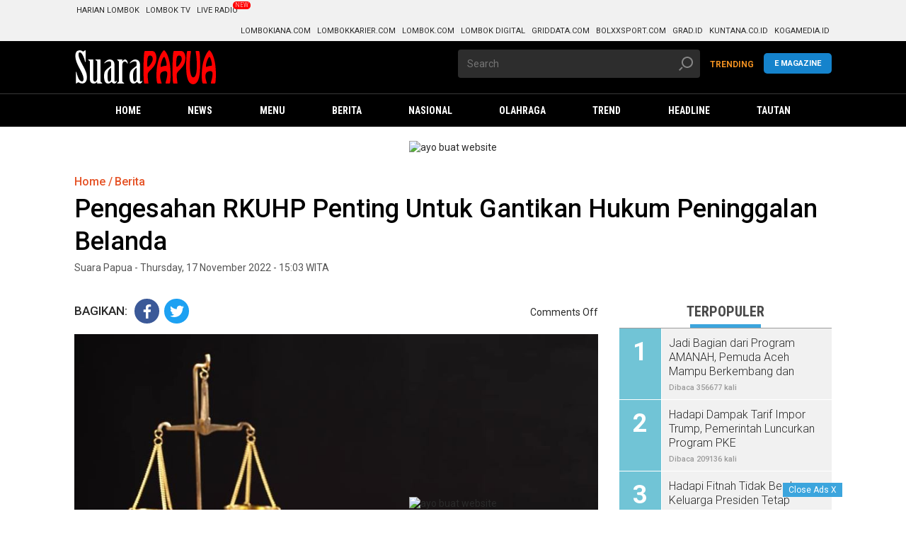

--- FILE ---
content_type: text/html; charset=UTF-8
request_url: https://suarapapuanews.com/2022/11/17/pengesahan-rkuhp-penting-untuk-gantikan-hukum-peninggalan-belanda/
body_size: 19322
content:
<!DOCTYPE html>
<html lang="en-US">
    <head>
        <meta UTF-8 />
        <meta http-equiv="X-UA-Compatible" content="IE=edge,chrome=1" />
        <meta name="viewport" content="width=device-width" />

		<link rel="shortcut icon" href="https://suarapapuanews.com/wp-content/themes/kompasX/favicon.ico" />
        <link rel="stylesheet" href="https://suarapapuanews.com/wp-content/themes/kompasX/css/kcm2017-article.min.css" type="text/css" />
        <link rel="stylesheet" href="https://suarapapuanews.com/wp-content/themes/kompasX/css/kcm2017-iconpack-article.min.css" type="text/css" />
        <link rel="stylesheet" href="https://suarapapuanews.com/wp-content/themes/kompasX/css/kcm2019-photo-article.min.css" type="text/css" />

		<link rel="stylesheet" type="text/css" href="https://suarapapuanews.com/wp-content/themes/kompasX/style.css" />
        <link rel="stylesheet" type="text/css" href="https://suarapapuanews.com/wp-content/themes/kompasX/css/mobile.css" />

        <link rel="stylesheet" href="https://fonts.googleapis.com/css?family=Roboto+Condensed:200,300,700|Roboto:300,300i,400,400i,500,700,700i" />

        <!--<script src="https://suarapapuanews.com/wp-content/themes/kompasX/js/jquery-1.12.0.min.js"></script>-->
        <script src="https://suarapapuanews.com/wp-content/themes/kompasX/js/modernizr.custom.js"></script>
		<!--<script src="https://suarapapuanews.com/wp-content/themes/kompasX/js/mobile-1.js"></script>-->

		<!--<link rel="stylesheet" type="text/css" href="https://suarapapuanews.com/wp-content/themes/kompasX/style.css" />-->

        <style type="text/css">
            /* Avoid empty images to appear as broken */
            img:not([src]):not([srcset]) {
                visibility: hidden;
            }
        </style>

		<title>Pengesahan RKUHP Penting Untuk Gantikan Hukum Peninggalan Belanda &#8211; Suara Papua</title>
<meta name='robots' content='max-image-preview:large' />
<link rel="alternate" type="application/rss+xml" title="Suara Papua &raquo; Feed" href="https://suarapapuanews.com/feed/" />
<link rel="alternate" title="oEmbed (JSON)" type="application/json+oembed" href="https://suarapapuanews.com/wp-json/oembed/1.0/embed?url=https%3A%2F%2Fsuarapapuanews.com%2F2022%2F11%2F17%2Fpengesahan-rkuhp-penting-untuk-gantikan-hukum-peninggalan-belanda%2F" />
<link rel="alternate" title="oEmbed (XML)" type="text/xml+oembed" href="https://suarapapuanews.com/wp-json/oembed/1.0/embed?url=https%3A%2F%2Fsuarapapuanews.com%2F2022%2F11%2F17%2Fpengesahan-rkuhp-penting-untuk-gantikan-hukum-peninggalan-belanda%2F&#038;format=xml" />
<style id='wp-img-auto-sizes-contain-inline-css' type='text/css'>
img:is([sizes=auto i],[sizes^="auto," i]){contain-intrinsic-size:3000px 1500px}
/*# sourceURL=wp-img-auto-sizes-contain-inline-css */
</style>
<style id='wp-emoji-styles-inline-css' type='text/css'>

	img.wp-smiley, img.emoji {
		display: inline !important;
		border: none !important;
		box-shadow: none !important;
		height: 1em !important;
		width: 1em !important;
		margin: 0 0.07em !important;
		vertical-align: -0.1em !important;
		background: none !important;
		padding: 0 !important;
	}
/*# sourceURL=wp-emoji-styles-inline-css */
</style>
<style id='wp-block-library-inline-css' type='text/css'>
:root{--wp-block-synced-color:#7a00df;--wp-block-synced-color--rgb:122,0,223;--wp-bound-block-color:var(--wp-block-synced-color);--wp-editor-canvas-background:#ddd;--wp-admin-theme-color:#007cba;--wp-admin-theme-color--rgb:0,124,186;--wp-admin-theme-color-darker-10:#006ba1;--wp-admin-theme-color-darker-10--rgb:0,107,160.5;--wp-admin-theme-color-darker-20:#005a87;--wp-admin-theme-color-darker-20--rgb:0,90,135;--wp-admin-border-width-focus:2px}@media (min-resolution:192dpi){:root{--wp-admin-border-width-focus:1.5px}}.wp-element-button{cursor:pointer}:root .has-very-light-gray-background-color{background-color:#eee}:root .has-very-dark-gray-background-color{background-color:#313131}:root .has-very-light-gray-color{color:#eee}:root .has-very-dark-gray-color{color:#313131}:root .has-vivid-green-cyan-to-vivid-cyan-blue-gradient-background{background:linear-gradient(135deg,#00d084,#0693e3)}:root .has-purple-crush-gradient-background{background:linear-gradient(135deg,#34e2e4,#4721fb 50%,#ab1dfe)}:root .has-hazy-dawn-gradient-background{background:linear-gradient(135deg,#faaca8,#dad0ec)}:root .has-subdued-olive-gradient-background{background:linear-gradient(135deg,#fafae1,#67a671)}:root .has-atomic-cream-gradient-background{background:linear-gradient(135deg,#fdd79a,#004a59)}:root .has-nightshade-gradient-background{background:linear-gradient(135deg,#330968,#31cdcf)}:root .has-midnight-gradient-background{background:linear-gradient(135deg,#020381,#2874fc)}:root{--wp--preset--font-size--normal:16px;--wp--preset--font-size--huge:42px}.has-regular-font-size{font-size:1em}.has-larger-font-size{font-size:2.625em}.has-normal-font-size{font-size:var(--wp--preset--font-size--normal)}.has-huge-font-size{font-size:var(--wp--preset--font-size--huge)}.has-text-align-center{text-align:center}.has-text-align-left{text-align:left}.has-text-align-right{text-align:right}.has-fit-text{white-space:nowrap!important}#end-resizable-editor-section{display:none}.aligncenter{clear:both}.items-justified-left{justify-content:flex-start}.items-justified-center{justify-content:center}.items-justified-right{justify-content:flex-end}.items-justified-space-between{justify-content:space-between}.screen-reader-text{border:0;clip-path:inset(50%);height:1px;margin:-1px;overflow:hidden;padding:0;position:absolute;width:1px;word-wrap:normal!important}.screen-reader-text:focus{background-color:#ddd;clip-path:none;color:#444;display:block;font-size:1em;height:auto;left:5px;line-height:normal;padding:15px 23px 14px;text-decoration:none;top:5px;width:auto;z-index:100000}html :where(.has-border-color){border-style:solid}html :where([style*=border-top-color]){border-top-style:solid}html :where([style*=border-right-color]){border-right-style:solid}html :where([style*=border-bottom-color]){border-bottom-style:solid}html :where([style*=border-left-color]){border-left-style:solid}html :where([style*=border-width]){border-style:solid}html :where([style*=border-top-width]){border-top-style:solid}html :where([style*=border-right-width]){border-right-style:solid}html :where([style*=border-bottom-width]){border-bottom-style:solid}html :where([style*=border-left-width]){border-left-style:solid}html :where(img[class*=wp-image-]){height:auto;max-width:100%}:where(figure){margin:0 0 1em}html :where(.is-position-sticky){--wp-admin--admin-bar--position-offset:var(--wp-admin--admin-bar--height,0px)}@media screen and (max-width:600px){html :where(.is-position-sticky){--wp-admin--admin-bar--position-offset:0px}}

/*# sourceURL=wp-block-library-inline-css */
</style><style id='global-styles-inline-css' type='text/css'>
:root{--wp--preset--aspect-ratio--square: 1;--wp--preset--aspect-ratio--4-3: 4/3;--wp--preset--aspect-ratio--3-4: 3/4;--wp--preset--aspect-ratio--3-2: 3/2;--wp--preset--aspect-ratio--2-3: 2/3;--wp--preset--aspect-ratio--16-9: 16/9;--wp--preset--aspect-ratio--9-16: 9/16;--wp--preset--color--black: #000000;--wp--preset--color--cyan-bluish-gray: #abb8c3;--wp--preset--color--white: #ffffff;--wp--preset--color--pale-pink: #f78da7;--wp--preset--color--vivid-red: #cf2e2e;--wp--preset--color--luminous-vivid-orange: #ff6900;--wp--preset--color--luminous-vivid-amber: #fcb900;--wp--preset--color--light-green-cyan: #7bdcb5;--wp--preset--color--vivid-green-cyan: #00d084;--wp--preset--color--pale-cyan-blue: #8ed1fc;--wp--preset--color--vivid-cyan-blue: #0693e3;--wp--preset--color--vivid-purple: #9b51e0;--wp--preset--gradient--vivid-cyan-blue-to-vivid-purple: linear-gradient(135deg,rgb(6,147,227) 0%,rgb(155,81,224) 100%);--wp--preset--gradient--light-green-cyan-to-vivid-green-cyan: linear-gradient(135deg,rgb(122,220,180) 0%,rgb(0,208,130) 100%);--wp--preset--gradient--luminous-vivid-amber-to-luminous-vivid-orange: linear-gradient(135deg,rgb(252,185,0) 0%,rgb(255,105,0) 100%);--wp--preset--gradient--luminous-vivid-orange-to-vivid-red: linear-gradient(135deg,rgb(255,105,0) 0%,rgb(207,46,46) 100%);--wp--preset--gradient--very-light-gray-to-cyan-bluish-gray: linear-gradient(135deg,rgb(238,238,238) 0%,rgb(169,184,195) 100%);--wp--preset--gradient--cool-to-warm-spectrum: linear-gradient(135deg,rgb(74,234,220) 0%,rgb(151,120,209) 20%,rgb(207,42,186) 40%,rgb(238,44,130) 60%,rgb(251,105,98) 80%,rgb(254,248,76) 100%);--wp--preset--gradient--blush-light-purple: linear-gradient(135deg,rgb(255,206,236) 0%,rgb(152,150,240) 100%);--wp--preset--gradient--blush-bordeaux: linear-gradient(135deg,rgb(254,205,165) 0%,rgb(254,45,45) 50%,rgb(107,0,62) 100%);--wp--preset--gradient--luminous-dusk: linear-gradient(135deg,rgb(255,203,112) 0%,rgb(199,81,192) 50%,rgb(65,88,208) 100%);--wp--preset--gradient--pale-ocean: linear-gradient(135deg,rgb(255,245,203) 0%,rgb(182,227,212) 50%,rgb(51,167,181) 100%);--wp--preset--gradient--electric-grass: linear-gradient(135deg,rgb(202,248,128) 0%,rgb(113,206,126) 100%);--wp--preset--gradient--midnight: linear-gradient(135deg,rgb(2,3,129) 0%,rgb(40,116,252) 100%);--wp--preset--font-size--small: 13px;--wp--preset--font-size--medium: 20px;--wp--preset--font-size--large: 36px;--wp--preset--font-size--x-large: 42px;--wp--preset--spacing--20: 0.44rem;--wp--preset--spacing--30: 0.67rem;--wp--preset--spacing--40: 1rem;--wp--preset--spacing--50: 1.5rem;--wp--preset--spacing--60: 2.25rem;--wp--preset--spacing--70: 3.38rem;--wp--preset--spacing--80: 5.06rem;--wp--preset--shadow--natural: 6px 6px 9px rgba(0, 0, 0, 0.2);--wp--preset--shadow--deep: 12px 12px 50px rgba(0, 0, 0, 0.4);--wp--preset--shadow--sharp: 6px 6px 0px rgba(0, 0, 0, 0.2);--wp--preset--shadow--outlined: 6px 6px 0px -3px rgb(255, 255, 255), 6px 6px rgb(0, 0, 0);--wp--preset--shadow--crisp: 6px 6px 0px rgb(0, 0, 0);}:where(.is-layout-flex){gap: 0.5em;}:where(.is-layout-grid){gap: 0.5em;}body .is-layout-flex{display: flex;}.is-layout-flex{flex-wrap: wrap;align-items: center;}.is-layout-flex > :is(*, div){margin: 0;}body .is-layout-grid{display: grid;}.is-layout-grid > :is(*, div){margin: 0;}:where(.wp-block-columns.is-layout-flex){gap: 2em;}:where(.wp-block-columns.is-layout-grid){gap: 2em;}:where(.wp-block-post-template.is-layout-flex){gap: 1.25em;}:where(.wp-block-post-template.is-layout-grid){gap: 1.25em;}.has-black-color{color: var(--wp--preset--color--black) !important;}.has-cyan-bluish-gray-color{color: var(--wp--preset--color--cyan-bluish-gray) !important;}.has-white-color{color: var(--wp--preset--color--white) !important;}.has-pale-pink-color{color: var(--wp--preset--color--pale-pink) !important;}.has-vivid-red-color{color: var(--wp--preset--color--vivid-red) !important;}.has-luminous-vivid-orange-color{color: var(--wp--preset--color--luminous-vivid-orange) !important;}.has-luminous-vivid-amber-color{color: var(--wp--preset--color--luminous-vivid-amber) !important;}.has-light-green-cyan-color{color: var(--wp--preset--color--light-green-cyan) !important;}.has-vivid-green-cyan-color{color: var(--wp--preset--color--vivid-green-cyan) !important;}.has-pale-cyan-blue-color{color: var(--wp--preset--color--pale-cyan-blue) !important;}.has-vivid-cyan-blue-color{color: var(--wp--preset--color--vivid-cyan-blue) !important;}.has-vivid-purple-color{color: var(--wp--preset--color--vivid-purple) !important;}.has-black-background-color{background-color: var(--wp--preset--color--black) !important;}.has-cyan-bluish-gray-background-color{background-color: var(--wp--preset--color--cyan-bluish-gray) !important;}.has-white-background-color{background-color: var(--wp--preset--color--white) !important;}.has-pale-pink-background-color{background-color: var(--wp--preset--color--pale-pink) !important;}.has-vivid-red-background-color{background-color: var(--wp--preset--color--vivid-red) !important;}.has-luminous-vivid-orange-background-color{background-color: var(--wp--preset--color--luminous-vivid-orange) !important;}.has-luminous-vivid-amber-background-color{background-color: var(--wp--preset--color--luminous-vivid-amber) !important;}.has-light-green-cyan-background-color{background-color: var(--wp--preset--color--light-green-cyan) !important;}.has-vivid-green-cyan-background-color{background-color: var(--wp--preset--color--vivid-green-cyan) !important;}.has-pale-cyan-blue-background-color{background-color: var(--wp--preset--color--pale-cyan-blue) !important;}.has-vivid-cyan-blue-background-color{background-color: var(--wp--preset--color--vivid-cyan-blue) !important;}.has-vivid-purple-background-color{background-color: var(--wp--preset--color--vivid-purple) !important;}.has-black-border-color{border-color: var(--wp--preset--color--black) !important;}.has-cyan-bluish-gray-border-color{border-color: var(--wp--preset--color--cyan-bluish-gray) !important;}.has-white-border-color{border-color: var(--wp--preset--color--white) !important;}.has-pale-pink-border-color{border-color: var(--wp--preset--color--pale-pink) !important;}.has-vivid-red-border-color{border-color: var(--wp--preset--color--vivid-red) !important;}.has-luminous-vivid-orange-border-color{border-color: var(--wp--preset--color--luminous-vivid-orange) !important;}.has-luminous-vivid-amber-border-color{border-color: var(--wp--preset--color--luminous-vivid-amber) !important;}.has-light-green-cyan-border-color{border-color: var(--wp--preset--color--light-green-cyan) !important;}.has-vivid-green-cyan-border-color{border-color: var(--wp--preset--color--vivid-green-cyan) !important;}.has-pale-cyan-blue-border-color{border-color: var(--wp--preset--color--pale-cyan-blue) !important;}.has-vivid-cyan-blue-border-color{border-color: var(--wp--preset--color--vivid-cyan-blue) !important;}.has-vivid-purple-border-color{border-color: var(--wp--preset--color--vivid-purple) !important;}.has-vivid-cyan-blue-to-vivid-purple-gradient-background{background: var(--wp--preset--gradient--vivid-cyan-blue-to-vivid-purple) !important;}.has-light-green-cyan-to-vivid-green-cyan-gradient-background{background: var(--wp--preset--gradient--light-green-cyan-to-vivid-green-cyan) !important;}.has-luminous-vivid-amber-to-luminous-vivid-orange-gradient-background{background: var(--wp--preset--gradient--luminous-vivid-amber-to-luminous-vivid-orange) !important;}.has-luminous-vivid-orange-to-vivid-red-gradient-background{background: var(--wp--preset--gradient--luminous-vivid-orange-to-vivid-red) !important;}.has-very-light-gray-to-cyan-bluish-gray-gradient-background{background: var(--wp--preset--gradient--very-light-gray-to-cyan-bluish-gray) !important;}.has-cool-to-warm-spectrum-gradient-background{background: var(--wp--preset--gradient--cool-to-warm-spectrum) !important;}.has-blush-light-purple-gradient-background{background: var(--wp--preset--gradient--blush-light-purple) !important;}.has-blush-bordeaux-gradient-background{background: var(--wp--preset--gradient--blush-bordeaux) !important;}.has-luminous-dusk-gradient-background{background: var(--wp--preset--gradient--luminous-dusk) !important;}.has-pale-ocean-gradient-background{background: var(--wp--preset--gradient--pale-ocean) !important;}.has-electric-grass-gradient-background{background: var(--wp--preset--gradient--electric-grass) !important;}.has-midnight-gradient-background{background: var(--wp--preset--gradient--midnight) !important;}.has-small-font-size{font-size: var(--wp--preset--font-size--small) !important;}.has-medium-font-size{font-size: var(--wp--preset--font-size--medium) !important;}.has-large-font-size{font-size: var(--wp--preset--font-size--large) !important;}.has-x-large-font-size{font-size: var(--wp--preset--font-size--x-large) !important;}
/*# sourceURL=global-styles-inline-css */
</style>

<style id='classic-theme-styles-inline-css' type='text/css'>
/*! This file is auto-generated */
.wp-block-button__link{color:#fff;background-color:#32373c;border-radius:9999px;box-shadow:none;text-decoration:none;padding:calc(.667em + 2px) calc(1.333em + 2px);font-size:1.125em}.wp-block-file__button{background:#32373c;color:#fff;text-decoration:none}
/*# sourceURL=/wp-includes/css/classic-themes.min.css */
</style>
<link rel='stylesheet' id='owl1_css-css' href='https://suarapapuanews.com/wp-content/themes/kompasX/owlcarousel/assets/owl.carousel.min.css' type='text/css' media='all' />
<link rel='stylesheet' id='owl2_css-css' href='https://suarapapuanews.com/wp-content/themes/kompasX/owlcarousel/assets/owl.theme.default.min.css' type='text/css' media='all' />
<script type="text/javascript" src="https://suarapapuanews.com/wp-content/themes/kompasX/js/jquery-2.2.1.min.js" id="jquery-js"></script>
<link rel="https://api.w.org/" href="https://suarapapuanews.com/wp-json/" /><link rel="alternate" title="JSON" type="application/json" href="https://suarapapuanews.com/wp-json/wp/v2/posts/4808" /><link rel="EditURI" type="application/rsd+xml" title="RSD" href="https://suarapapuanews.com/xmlrpc.php?rsd" />
<meta name="generator" content="WordPress 6.9" />
<link rel="canonical" href="https://suarapapuanews.com/2022/11/17/pengesahan-rkuhp-penting-untuk-gantikan-hukum-peninggalan-belanda/" />
<link rel='shortlink' href='https://suarapapuanews.com/?p=4808' />
<link rel="icon" href="https://suarapapuanews.com/wp-content/uploads/2022/03/cropped-512x512-2-32x32.png" sizes="32x32" />
<link rel="icon" href="https://suarapapuanews.com/wp-content/uploads/2022/03/cropped-512x512-2-192x192.png" sizes="192x192" />
<link rel="apple-touch-icon" href="https://suarapapuanews.com/wp-content/uploads/2022/03/cropped-512x512-2-180x180.png" />
<meta name="msapplication-TileImage" content="https://suarapapuanews.com/wp-content/uploads/2022/03/cropped-512x512-2-270x270.png" />
<style id="kirki-inline-styles"></style>    </head>

    <body class="wp-singular post-template-default single single-post postid-4808 single-format-standard wp-theme-kompasX smartphone">

	
		<div id="header-desktop" class="desktop">

<div class="header header--sumpah-pemuda clearfix">
	
	<!-- menunya manual ternyata wkkkk -->
<div class="row clearfix network">
	<div class="container clearfix network__wrap"> 
		<ul class="network__row network__row--left clearfix">
			<li class="network__item">
				<a class="network__link" href="#" target="_blank">Harian Lombok</a>
			</li>
			<li class="network__item">
				<a class="network__link" href="#" target="_blank">Lombok TV</a>
			</li>
			<li class="network__item">
				<a class="network__link network--hot" href="j#" data-badge="New">Live Radio</a>
			</li>
		</ul>

		<ul class="network__row network__row--right clearfix">
			<li class="network__item">
				<a class="network__link" href="h#" target="_blank">Lombokiana.com</a>
			</li>
			<li class="network__item">
				<a class="network__link" href="#" target="_blank">Lombokkarier.com</a>
			</li>
			<li class="network__item">
				<a class="network__link" href="#" target="_blank">Lombok.com</a>
			</li>
			<li class="network__item">
				<a class="network__link" href="#" target="_blank">Lombok Digital</a>
			</li>
			<li class="network__item">
				<a class="network__link" href="#" target="_blank">Griddata.com</a>
			</li>
			<li class="network__item">
				<a class="network__link" href="#" target="_blank">Bolxxsport.com</a>
			</li>
			<li class="network__item">
				<a class="network__link" href="#" target="_blank">Grad.id</a>
			</li>
			<li class="network__item">
				<a class="network__link" href="#" target="_blank">Kuntana.co.id</a>
			</li>
			<li class="network__item">
				<a class="network__link" href="#" target="_blank">Kogamedia.id</a>
			</li>
		</ul>
	</div>
</div>
    <!-- logo Lombokcom-->
    <div class="row clearfix header__wrap">
        <div class="container clearfix header__row">
            <div class="row col-offset-fluid clearfix">
                
				<div class="col-bs10-5 clearfix">
                    <div class="logo">
                        <a href="https://suarapapuanews.com/">
                            <img src="https://suarapapuanews.com/wp-content/uploads/2022/03/suarapapua.png">
                        </a>
                    </div>
                    
					<!--<div class="logo__awards">
                        <div class="logo__awards__item">
                            <a href="#" data-type="tooltips" data-placement="right" data-text="International Fact-Checking Network " class="logo__awards__link">
                                <img class="lozad" data-src="https://suarapapuanews.com/wp-content/themes/kompasX/img/logo-ifcn-small.png" alt="" />
                            </a>
                        </div>
                    </div>-->
				</div>

                <div class="col-bs10-5 clearfix">
                    <form class="search search--header col-bs12-8 col-offset-0" action="https://suarapapuanews.com/">
                        <input class="form__input form__input__header" id="search" type="text" name="s" placeholder="Search">
                        <input class="form__button form__button__header" type="submit" name="submit">
                        <span class="search--icon">
                            <svg class="icon icon-search" title="icon-search">
                                <use xlink:href="#icon-search" />
                            </svg>
                        </span>
                    </form>
					
					<div class="kid__wrap">
                        <a target="_blank" href="#" class="kid__button">E Magazine</a>
                    </div>

					<div class="sso__header col-bs12-4">
                        <ul class="sso__wrap">
                            <li class="sso__item" id="sso__item">
                                <a id="txt_signin" class="sso__link" href="https://suarapapuanews.com/category/trend/">TRENDING</a>
                            </li>
                        </ul>
                    </div>

                </div>
            </div>
        </div>
    </div>

    <!-- nav-->
    <div class="js-nav-offset"></div>
    <div class="row clearfix nav">
        <!-- (ads.skin.full) -->
        <div class="container clearfix nav__wrap">
            <div class="logo logo--sticky">
                <a href="https://suarapapuanews.com/"><img class="lozad" data-src="https://suarapapuanews.com/wp-content/uploads/2022/03/suarapapuafix.png" alt="Suara Papua" /></a>
            </div>

			<ul id="main_menu" class="main_menu nav__row clearfix"><li id="menu-item-128" class="nav__item menu-item menu-item-type-post_type menu-item-object-page menu-item-home"><a class="nav__link"  href="https://suarapapuanews.com/"><span>Home</span></a></li>
<li id="menu-item-119" class="nav__item menu-item menu-item-type-custom menu-item-object-custom menu-item-has-children has-sub"><a class="nav__link"  href="#"><span>News</span></a>
<ul class='nav__sub'>
	<li id="menu-item-124" class="nav__item menu-item menu-item-type-taxonomy menu-item-object-category current-post-ancestor current-menu-parent current-post-parent"><a class="nav__link"  href="https://suarapapuanews.com/category/berita/"><span>Berita</span></a></li>
	<li id="menu-item-129" class="nav__item menu-item menu-item-type-post_type menu-item-object-page menu-item-home"><a class="nav__link"  href="https://suarapapuanews.com/"><span>Headline</span></a></li>
</ul>
</li>
<li id="menu-item-126" class="nav__item menu-item menu-item-type-custom menu-item-object-custom menu-item-has-children has-sub"><a class="nav__link"  href="#"><span>Menu</span></a>
<ul class='nav__sub'>
	<li id="menu-item-131" class="nav__item menu-item menu-item-type-taxonomy menu-item-object-category"><a class="nav__link"  href="https://suarapapuanews.com/category/nasional/"><span>Nasional</span></a></li>
	<li id="menu-item-132" class="nav__item menu-item menu-item-type-taxonomy menu-item-object-category"><a class="nav__link"  href="https://suarapapuanews.com/category/olahraga/"><span>Olahraga</span></a></li>
	<li id="menu-item-133" class="nav__item menu-item menu-item-type-taxonomy menu-item-object-category"><a class="nav__link"  href="https://suarapapuanews.com/category/headline/"><span>Headline</span></a></li>
	<li id="menu-item-134" class="nav__item menu-item menu-item-type-taxonomy menu-item-object-category"><a class="nav__link"  href="https://suarapapuanews.com/category/trend/"><span>Trend</span></a></li>
	<li id="menu-item-130" class="nav__item menu-item menu-item-type-taxonomy menu-item-object-category current-post-ancestor current-menu-parent current-post-parent"><a class="nav__link"  href="https://suarapapuanews.com/category/berita/"><span>Berita</span></a></li>
</ul>
</li>
<li id="menu-item-113" class="nav__item menu-item menu-item-type-taxonomy menu-item-object-category current-post-ancestor current-menu-parent current-post-parent"><a class="nav__link"  href="https://suarapapuanews.com/category/berita/"><span>Berita</span></a></li>
<li id="menu-item-114" class="nav__item menu-item menu-item-type-taxonomy menu-item-object-category"><a class="nav__link"  href="https://suarapapuanews.com/category/nasional/"><span>Nasional</span></a></li>
<li id="menu-item-115" class="nav__item menu-item menu-item-type-taxonomy menu-item-object-category"><a class="nav__link"  href="https://suarapapuanews.com/category/olahraga/"><span>Olahraga</span></a></li>
<li id="menu-item-116" class="nav__item menu-item menu-item-type-taxonomy menu-item-object-category"><a class="nav__link"  href="https://suarapapuanews.com/category/trend/"><span>Trend</span></a></li>
<li id="menu-item-118" class="nav__item menu-item menu-item-type-taxonomy menu-item-object-category"><a class="nav__link"  href="https://suarapapuanews.com/category/headline/"><span>Headline</span></a></li>
<li id="menu-item-117" class="nav__item menu-item menu-item-type-taxonomy menu-item-object-category"><a class="nav__link"  href="https://suarapapuanews.com/category/uncategorized/"><span>Tautan</span></a></li>
</ul>            

		</div><!-- container-->
	</div><!--/row clearfix nav-->
</div><!--header header--sumpah-pemuda clearfix-->

</div><!--/header-desktop-->
		<div class="mobile">

	<script>
		/* Open the sidenav */
		function openNav() {
		  document.getElementById("mySidenav").style.width = "100%";
		}
		/* Close/hide the sidenav */
		function closeNav() {
		  document.getElementById("mySidenav").style.width = "0";
		}
	</script>

	<div id="mySidenav" class="sidenav">
		<a href="javascript:void(0)" class="closebtn btn-close pointer" onclick="closeNav()">
			<img class="lozad" data-src="https://suarapapuanews.com/wp-content/themes/kompasX/img/close.png">
		</a>

		<div id="Menu-Panel">

			<!-- s : search baru -->
			<div class="searchInput__inside">
				<form id="searchnews" name="searchnews" method="get" action="https://suarapapuanews.com/">
					<input id="searchInput1" type="text" placeholder="Cari..." class="defaultText" autocomplete="off" name="s" value="">
					<button type="submit" title="Cari" class="searchInput__button">
						<a href="javascript:void(0)" onclick="cari()" class="searchInput__link">
							<img class="lozad" data-src="https://suarapapuanews.com/wp-content/themes/kompasX/img/search.png" alt="">
						</a>
					</button>
				</form>
				<div class="clearit"></div>
			</div><!-- e : search baru -->

			<div class="login-menu">
				<span id="txt_signin">					
					<a href="https://suarapapuanews.com/wp-login.php" class="link-menu">
						<span class="icon-user"></span>
						Masuk
					</a>
				</span>
			</div>

			<div class="merge-new-menu clearfix">
				<ul class="mainMenuP new-menu" id="replace_with_commbreak" lifetime="10800">
					<li><a href="https://suarapapuanews.com/"><span class="icon-home"></span>Home</a></li>
					<li><a href="#nasional"><span class="icon-news"></span>Nasional</a></li>
					<li><a href="#regional"><span class="icon-news"></span>Regional</a></li>
					<li><a href="#megapolitan"><span class="icon-news"></span>Megapolitan</a></li>
					<li><a href="#global"><span class="icon-news"></span>Global</a></li>
					<li><a href="#kilasdaerah/"><span class="icon-news"></span>Kilas Daerah</a></li>
					<li><a href="#kilaskorporasi"><span class="icon-news"></span>Kilas Korporasi</a></li>
					<li><a href="#kilaskementerian"><span class="icon-news"></span>Kilas Kementerian</a></li>
					<li><a href="#sorotpolitik"><span class="icon-news"></span>Sorot Politik</a></li>  
					<li><a href="#kilasbadannegara"><span class="icon-news"></span>Kilas Badan Negara</a></li>
					<li><a href="#kilasparlemen"><span class="icon-news"></span>Kilas Parlemen</a></li>
					<li><a href="#tren"><span class="icon-news"></span>Tren</a></li>
					<li><a href="#hype"><span class="icon-news"></span>Hype</a></li>   
					<li><a href="#food"><span class="icon-news"></span>Food</a></li>                                                         
					<li><a href="#money"><span class="icon-money"></span>Money</a></li>
					<li><a href="#kilasbumn/"><span class="icon-news"></span>KILAS BUMN</a></li>
					<li><a href="#kilasbadan/"><span class="icon-news"></span>KILAS BADAN</a></li>
					<li><a href="#kilastransportasi/"><span class="icon-news"></span>KILAS TRANSPORTASI</a></li>
													
					<li><a href="#vik/"><span class="icon-vik"><img class="lozad" data-src="https://suarapapuanews.com/wp-content/themes/kompasX/img/icon-vik.png"></span></a></li>
				</ul>

				<ul class="mainMenuP new-menu" id="replace_with_commbreak" lifetime="10800">
					<li><a href="#bola/"><span class="icon-bola"></span>Bola</a></li>
					<li><a href="#tekno"><span class="icon-tekno"></span>Tekno</a></li>
					<li><a href="#sains"><span class="icon-sains"></span>Sains</a></li>                                
					<li><a href="#otomotif"><span class="icon-otomotif"></span>Otomotif</a></li>                                
					<li><a href="#lifestyle"><span class="icon-news"></span>Lifestyle</a></li>                                
					<li><a href="#health"><span class="icon-news"></span>Health</a></li>                                
					<li><a href="#properti"><span class="icon-office"></span>Properti</a></li>
					<li><a href="#sorot"><span class="icon-news"></span>sorot properti</a></li>                    
					<li><a href="#travel"><span class="icon-travel"></span>Travel</a></li>                                
					<li><a href="#ohayojepang"><span class="icon-travel"></span>Ohayo Jepang</a></li>                                
					<li><a href="#pesonaindonesia"><span class="icon-travel"></span>Pesona Indonesia</a></li>                                
					<li><a href="#edukasi"><span class="icon-edukasi"></span>Edukasi</a></li>
					<li><a href="#kolom"><span class="icon-user-tie"></span>Kolom</a></li>                                
					<li><a href="#foto"><span class="icon-news"></span>Images</a></li>                                
					<li><a href="#jeo"><span class="icon-news"></span>JEO</a></li>
					<li><a href="#"><span></span></a></li>
					<li><a href="#"><span></span></a></li>
					<li><a target="_blank" href="#Lomboktv"><span class="icon-ktv"><img class="lozad" data-src="https://suarapapuanews.com/wp-content/themes/kompasX/img/icon-ktv.png"></span></a></li>
				</ul>
			</div>

			<ul class="mainMenuP second clearfix" id="replace_with_commbreak" lifetime="10800">
				<li class="new-menu link-Lombokiana">
					<a href="#Lombokiana" target="_blank">LombokIANA
						</a>
				</li>
				<li class="new-menu link-juara">
					<a href="#bolasport" target="_blank"> BOLASPORT
						</a>
				</li>
				<li class="new-menu link-otomania">
					<a href="#gridoto" target="_blank"> GRIDOTOX
						</a>
				</li>
				<li class="new-menu link-Lombokkarier">
					<a href="Lombokkarier" target="_blank"> LombokKARIER
						</a>
				</li>
				<li class="new-menu link-grazera">
					<a href="#gramedia" target="_blank"> LOMBOKMEDIA
						</a>
				</li>
				<li class="new-menu link-grazera">
					<a href="#ebooks.gramedia" target="_blank"> LOMBOKMEDIA DIGITAL
						</a>
				</li>
				<li class="new-menu link-grazera">
					<a href="#grid.id" target="_blank"> LOMBOKMEDIA.ID
						</a>
				</li>
				<li class="new-menu link-grazera">
					<a href="#m.kontan.co.id" target="_blank"> KONTRAX
						</a>
				</li>
				<li class="new-menu link-grazera">
					<a href="#kgmedia.id/" target="_blank"> LOMBOKMEDIA.ID
						</a>
				</li>
			</ul>
			
			<ul class="menu-share floating-share clearfix">
				<li><a href="https://facebook.com/" target="_blank"><span class="ico-share icon-fb ico-bg"><img class="lozad" data-src="https://suarapapuanews.com/wp-content/themes/kompasX/img/icon-facebook.png"></span></a>
				</li>
				<li><a href="https://twitter.com/" target="_blank"><span class="ico-share icon-tw ico-bg"><img class="lozad" data-src="https://suarapapuanews.com/wp-content/themes/kompasX/img/icon-twitter.png"></span></a>
				</li>
				<li><a href="https://instagram.com/" target="_blank"><span class="ico-share icon-ig ico-bg"><img class="lozad" data-src="https://suarapapuanews.com/wp-content/themes/kompasX/img/icon-instagram.png"></span></a>
				</li>
				<li><a href="https://pinterest.com/" target="_blank"><span class="ico-share icon-pint ico-bg"><img class="lozad" data-src="https://suarapapuanews.com/wp-content/themes/kompasX/img/icon-pinterest.png"></span></a>
				</li>
				<li><a href="https://line.com/" target="_blank"><span class="ico-share icon-line ico-bg"><img class="lozad" data-src="https://suarapapuanews.com/wp-content/themes/kompasX/img/icon-line.png"></span></a>
				</li>
			</ul>

		</div><!--Menu-Panel-->
	</div><!--sideNav-Menu-->

	<!-- s : header -->
	<div class="header row " id="menuHeader">

		<div class="logo left">
			<a href="https://suarapapuanews.com/"> <img src="https://suarapapuanews.com/wp-content/uploads/2022/03/suarapapua.png" width="210"> </a>
		</div>
		
		<!-- s: langganan -->
		<div class="kid__wrap">
			<a target="_blank" href="#info" class="kid__button">Epaper gratis</a>
		</div>
		<!-- e: langganan -->
				
		<!-- s : menu -->
		<div class="menu right" onclick="openNav()">
			<a href="#" class="btn-hamb pointer">
				<img class="lozad" data-src="https://suarapapuanews.com/wp-content/themes/kompasX/img/menu-search.png">
			</a>
			<span class="t-menu">jelajahi        </span>
		</div>
		<!-- e : menu -->
		<div class="clearit"></div>
	</div>
	<!-- e : header -->

	<!-- s : new-sub-menu -->
	<div class="new-sub-menu">
		<ul class="clearfix">
			<li  ><a href="#indeks/terpopuler/">Terpopuler</a></li>
			<li><a href="#news/">News</a></li>
			<li><a href="#tren"><span class="red-block">Tren</span></a></li>
			<li><a href="#hype"><span class="red-block">Hype</span></a></li>
			<li><a href="#food"><span class="red-block">Food</span></a></li>
			<li><a href="#bola/">Bola</a></li>
			<li><a href="#tekno/">Tekno</a></li>
			<li><a href="#money/">Money</a></li>
			<li><a target="_blank" href="#jeo/"><span class="red-block">JEO</span></a></li>
			<li><a href="#vik/">VIK</a></li>
			<li><a href="#otomotif/">Otomotif</a></li>
			<li><a href="#lifestyle/">Lifestyle</a></li>
			<li><a href="#health/">Health</a></li>
			<li><a href="#sains">Sains</a></li>
			<li><a href="#travel/">Travel</a></li>
			<li><a href="#edukasi/">Edukasi</a></li>
			<li><a href="#properti/">Properti</a></li>
			<li><a href="#foto/">Images</a></li>
			<li><a target="_blank" href="#sonora">Radio</a></li>
		</ul>
	</div>
	<!-- e : new-sub-menu -->

</div><!-- mobile -->
		<div class="row kcm__stick__wrap clearfix">
            <div class="kcm kcm__stick js-kcm-stick">

				<div class="kcm__stick__fluid kcm__stick__fluid--left">
	<div class="kcm__stick--left">
		<div id="div-gpt-ad-Skin_Left">
			<!--KODE IKLAN START-->

			<!--IKLAN END-->
		</div>
	</div>
</div>
				<div class="kcm__stick__fluid kcm__stick__fluid--right">
	<div class="kcm__stick--right">
		<div id="div-gpt-ad-Skin_Right">
			<!--KODE IKLAN START-->

			<!--IKLAN END-->
		</div>
	</div>
</div>
            </div>
        </div>
        <!-- container-->
        <div class="container clearfix">
            <div class="row mt2 col-offset-fluid clearfix">
                <div class="col-xs-10">

					<div class="kcm kcm__top clearfix" style="z-index: 0; margin-bottom: 10px;">
	<div id="div-gpt-ad-Top_1-1">
	<!--KODE IKLAN START-->
		<img src="https://live.staticflickr.com/65535/51970043282_363c92b049_b.jpg" alt="ayo buat website">
	<!--IKLAN END-->
	</div>
</div>
                </div>
            </div>

			
            <!-- read-->
            <div class="row mt2 col-offset-fluid clearfix">
                <div class="col-bs10-10">

					
<h3 class="breadcrumb clearfix">
	<ol class="breadcrumb__wrap" itemscope itemtype="http://schema.org/BreadcrumbList">

			
			<li class="breadcrumb__item" itemprop="itemListElement" itemscope itemtype="http://schema.org/ListItem"><a class="breadcrumb__link" itemtype="https://schema.org/Thing" itemprop="item" href="https://suarapapuanews.com/" title="Suara Papua"><span itemprop="name">Home</span></a></li>

			<li class="breadcrumb__item" itemprop="itemListElement" itemscope itemtype="http://schema.org/ListItem">
			<a class="breadcrumb__link" itemtype="https://schema.org/Thing" itemprop="item" href="https://suarapapuanews.com/category/berita/" title="View all posts in Berita" ><span itemprop="name">Berita</span></a></li>
				</ul>
</h3>
	<!-- breadcrumb
                    <h3 class="breadcrumb clearfix">
                        <ul class="breadcrumb__wrap" itemscope itemtype="http://schema.org/BreadcrumbList">
                            <li class="breadcrumb__item" itemprop="itemListElement" itemscope itemtype="http://schema.org/ListItem">
                                <a class="breadcrumb__link" itemtype="https://schema.org/Thing" itemprop="item" href="https://www.kompas.com"><span itemprop="name">Home</span></a><meta itemprop="position" content="1" />
                            </li>
                            <li class="breadcrumb__item" itemprop="itemListElement" itemscope itemtype="http://schema.org/ListItem">
                                <a class="breadcrumb__link" itemtype="https://schema.org/Thing" itemprop="item" href="https://www.kompas.com/tren"><span itemprop="name">Tren</span></a><meta itemprop="position" content="2" />
                            </li>
                            <li class="breadcrumb__item" itemprop="itemListElement" itemscope itemtype="http://schema.org/ListItem">
                                <a class="breadcrumb__link" itemtype="https://schema.org/Thing" itemprop="item" href="https://www.kompas.com/tren/tren"><span itemprop="name">Tren</span></a><meta itemprop="position" content="3" />
                            </li>
                        </ul>
                    </h3>-->
                    <!-- read title-->
                    <h1 class="read__title">Pengesahan RKUHP Penting Untuk Gantikan Hukum Peninggalan Belanda</h1>
                </div>
            </div>

			
            <!-- read-->
            <div class="row col-offset-fluid clearfix js-giant-wp-sticky-parent">
                <div class="col-bs10-7 js-read-article">
                    <!-- read header-->
                    <div class="read__header col-offset-fluid clearfix">
                        <div class="col-bs10-10">
                            <div class="read__time">Suara Papua - Thursday, 17 November 2022 - 15:03 WITA</div>
                        </div>
                        <div class="col-bs10-10">
                            <div class="social--inline eee">
                                <!-- share -->
                                <span class="social--text">Bagikan:</span>
                                <div class="social social--article clearfix">
                                    <div class="social__item">
                                        <a class="social__link social__link--facebook" href="http://www.facebook.com/sharer.php?u=https://suarapapuanews.com/2022/11/17/pengesahan-rkuhp-penting-untuk-gantikan-hukum-peninggalan-belanda/" target="_blank">
                                            <svg class="icon icon-facebook" title="icon-facebook">
                                                <use xlink:href="#icon-facebook" />
                                            </svg>
                                        </a>
                                    </div>
                                    <div class="social__item">
                                        <a class="social__link social__link--twitter"
                                            href="https://twitter.com/intent/tweet?text=Check this page: https://suarapapuanews.com/2022/11/17/pengesahan-rkuhp-penting-untuk-gantikan-hukum-peninggalan-belanda/" target="_blank">
                                            <svg class="icon icon-twitter" title="icon-twitter">
                                                <use xlink:href="#icon-twitter" />
                                            </svg>
                                        </a>
                                    </div>
                                </div>
                                <div class="comment__read__text">
									<span class="total_comment_share"> <span>Comments Off<span class="screen-reader-text"> on Pengesahan RKUHP Penting Untuk Gantikan Hukum Peninggalan Belanda</span></span></span>                                </div>
                            </div>
                        </div>
                    </div>
                    <!-- photo artikel-->
					<div class="photo">
						<img class="lozad" data-src="https://suarapapuanews.com/wp-content/uploads/2022/11/7-3.jpg" alt="Pengesahan RKUHP Penting Untuk Gantikan Hukum Peninggalan Belanda" />
						
						<div class="lmd-caption"><em>&nbsp;(<strong>Suara Papua</strong>)</em></div>
					</div>

                    <!-- read artikel-->
                    <div class="read__article mt2 clearfix js-tower-sticky-parent">
                        <div class="col-bs9-2 col-offset-0">
							<div id="div-gpt-ad-Skyscraper">
	<!--KODE IKLAN START-->

	<!--IKLAN END-->
</div>                        </div>
                        <div class="col-bs9-7">
                            <!-- read credit-->
                            <div class="read__credit clearfix">
                                <div class="read__credit__item" id="penulis"><span>Penulis</span> <a href="https://suarapapuanews.com/author/redaksi/" title="Posts by Maria Wenda" rel="author">Maria Wenda</a></div> | <div class="read__credit__item" id="editor"><span>Editor</span> <a href="https://suarapapuanews.com/author//"></a></div>
                            </div>

                            <!-- read content-->
                            <div class="read__content">

                                <p><strong>Suarapapuanews, Jakarta&#8211;</strong> Anggota Komisi III DPR RI Fraksi PDIP, I Wayan Sudirta mengungkapkan pentingnya pengesahan Rancangan Kitab Undang-Undang Hukum Pidana (RKUHP) menjadi Undang-Undang (UU) dalam upaya pembangunan hukum nasional. Hal tersebut dikarenakan KUHP yang saat ini sedang diterapkan di Indonesia merupakan KUHP peninggalan pemerintah Kolonial Belanda. Menurutnya, RKUHP telah masuk ke dalam Program Legislasi Nasional (ProLegNas) dan menjadi Rancangan Undang-Undang (RUU) Prioritas di tahun 2022.</p>
<p>Pembahasan RKUHP yang merupakan RUU operan atau carry over dari DPR RI periode 2014-2019 telah bergulir sejak lama dan tentunya melibatkan banyak pihak seperti para ahli hukum pidana di Indonesia. Para perancang asli naskah KUHP yang lama pun bahkan banyak yang telah tiada dan meninggalkan legacy yakni pemikiran, kajian, dan penelitian terhadap hukum pidana nasional pada zamannya. Oleh karena itu, perkembangan zaman yang pesat mengharuskan RKUHP untuk menyesuaikan diri di era serba digital dan teknologi.</p>
<p>Sudirta mengaku ia mengikuti perkembangan RKUHP ini sejak tahun 2012 di mana RKUHP tersebut pertama kalinya diserahkan oleh pemerintah kepada DPR RI. Namun, pada periode tersebut, RUU KUHP tidak dapat terselesaikan dan mulai dibahas kembali pada tahun 2015 oleh Komisi III DPR RI bersama dengan pemerintah. Pada penghujung pengesahannya di tahun 2019, masih ditemukan pihak-pihak yang mempertanyakan dan memperdebatkan beberapa isi pasal yang dianggap kontroversial sehingga pengesahannya menjadi ditunda dan diputuskan untuk disahkan pada periode 2019-2024 oleh DPR RI.</p>
<p>Nyatanya, pembahasan RKUHP sudah melibatkan banyak ahli hukum pidana, aparat penegak hukum dan peradilan, masyarakat umum, maupun seluruh perwakilan dan ahli di bidang lainnya termasuk <em>proofreader</em> yang dalam hal ini melakukan analisa gramatikal terhadap naskah RUU KUHP, khususnya pada bahasa teknis hukum.</p>
<p>RKUHP dirancang untuk memperbarui hukum pidana materiil yang mengandung misi rekodifikasi hukum pidana yang kini telah berkembang di peraturan perundang-undangan sesuai dengan perkembangan hukum dalam masyarakat melalui sistem Rekodifikasi Terbuka. Artinya, mengatur ketentuan pidana secara umum sebagai pedoman utama pengaturan pidana di Indonesia (<em>the limiting principles</em>) terhadap seluruh UU di luar KUHP.</p>
<p>Selain itu, RKUHP juga mengatur asas-asas atau prinsip umum hukum nasional menjadi dasar atau pedoman hukum pidana di seluruh ketentuan pidana Indonesia tanpa mengesampingkan sifat-sifat kekhususan acara pidana di dalam UU lain dengan tetap berpegangan pada <em>the limiting principles</em> sebagaimana diatur dalam aturan atau ketentuan umum dalam RUU KUHP.</p>
<p>Lanjutnya, RKUHP menjadi jalan untuk pemberlakuan prinisp-prinsip hukum umum dan internasional yang modern seperti perluasan subjek hukum pidana (korporasi) dan penambahan jenis sistem pemidanaan. RKUHP pastinya menghormati kekhasan dan kekayaan hukum adat Indonesia dengan mengakui keberadaan hukum pidana adat tetapi dengan batasan-batasan tertentu.</p>
<p>Setelah mempelajari dan melihat berbagai data dan informasi yang didapatkan dari pembahasan RKUHP, Sudirta mengapresiasi pemerintah dan DPR yang telah berupaya melakukan pembahasan yang sangat komprehensif terhadap RKUHP dengan mengutamakan kepentingan nasional yakni melakukan reformasi hukum pidana nasional yang berdaya tahan untuk jangka panjang. Urgensi pengesahan RKUHP ini adalah untuk menggantikan KUHP lama milik peninggalan pemerintah Kolonial Belanda yang juga sekaligus sebagai salah satu upaya pemerintah untuk mendukung pembangunan hukum nasional.</p>
<p>Pada tahun ini, pemerintah telah melaporkan hasil sosialisasi ke berbagai daerah dan masukan-masukan dari berbagai pihak yang kemudian menyerahkan draf hasil perubahan dan reformulasi ini. Hal tersebut terakhir kali dilakukan pada 9 November 2022. Apabila nantinya draf RKUHP disahkan pada 22 November mendatang, bukanlah satu-satunya ketentuan yang final dan tidak dapat atau sulit diubah, tetapi terdapat masa pemberlakuan UU 2 (dua) tahun yang memberikan kesempatan bagi masyarakat untuk menguji baik di level implementasi maupun uji materiik di Mahkamah Konstitusi (MK).</p>
<p>Direktur Informasi Polhukam, Direktorat Jenderal Informasi dan Komunikasi Publik Kominfo, Bambang Gunawan menambahkan salah satu kunci keberhasilan hukum pidana di Indonesia adalah dengan berupaya melakukan revisi dan menyusun sistem rekodifikasi hukum pidana nasional yang bertujuan untuk menggantikan KUHP lama sebagai produk hukum pemerintahan zaman Kolonal Hindia Belanda sehingga sesuai dengan dinamika masyarakat.</p>
<p>Oleh karena itu, Kementerian Komunikasi dan Informatika (Kominfo) bekerjasama dengan Kementerian Koordinator Bidang Politik, Hukum, dan Keamanan (Kemenkopolhukam) dan Kementerian Hukum dan Hak Asasi Manusia (Kemenkumham) untuk menyelenggarakan acara <em>Kick Off</em>  Dialog Publik RUU KUHP guna memberikan pemahaman kepada masyarakat serta membuka ruang dialog untuk menghimpun masukan atas draf RUU KUHP sesuai dengan arahan Presiden Joko Widodo pada Rapat Terbatas terkiat RUU KUHP untuk meminimalisir kekhawatiran masyarakat terkait pengesahan RKUHP yang akan dilakukan menjelang akhir tahun ini.</p>
<p>&nbsp;</p>
<p>*) Penulis merupakan Pakar di Bidang Komunikasi Politik Nusantara Institute.</p>
<p>(RDA/AA)</p>
<p>&nbsp;</p>

                            </div>

							<div id="div-gpt-for-outstream">
	<!--KODE IKLAN START-->

	<!--IKLAN END-->
</div>
							<!-- Paging -->
							
                            <!-- read tag-->
							<div class="read__tagging mt1 clearfix"><h3 class="tag tag--article clearfix"><div class="col-bs10-1 tag__article__teaser col-offset-0">Tag:</div><div class="col-bs10-9"><ul class="tag__article__wrap"><li class="tag__article__item"><a href="https://suarapapuanews.com/tag/rkuhp/" rel="tag">RKUHP</a></li></ul></div></h3></div>
                            <!-- berita terkait-->
                            <div class="related__inline ga--related mt2 clearfix"><h3><span>Berita Terkait</span></h3>	
	<h4 class="related__inline__title">
		<a href="https://suarapapuanews.com/2025/06/26/pemerintah-sukses-tangkap-kapal-asing-di-natuna-selamatkan-kerugian-negara-rp641-miliar/">Pemerintah Sukses Tangkap Kapal Asing di Natuna, Selamatkan Kerugian Negara Rp64,1 Miliar</a>
	</h4>

	
	<h4 class="related__inline__title">
		<a href="https://suarapapuanews.com/2024/11/05/wujudkan-pilkada-damai-masyarakat-harus-lebih-bijak-gunakan-media-sosial/">Wujudkan Pilkada Damai, Masyarakat Harus Lebih Bijak Gunakan Media Sosial</a>
	</h4>

	
	<h4 class="related__inline__title">
		<a href="https://suarapapuanews.com/2024/11/05/aksi-teror-opm-papua-di-intan-jaya-ganggu-keamanan-dan-persiapan-pilkada/">Aksi teror OPM Papua di Intan Jaya Ganggu Keamanan dan persiapan Pilkada</a>
	</h4>

	
	<h4 class="related__inline__title">
		<a href="https://suarapapuanews.com/2024/11/05/pemerataan-ekonomi-era-presiden-prabowo-dorong-kesejahteraan-dari-sabang-sampai-merauke/">Pemerataan Ekonomi Era Presiden Prabowo, Dorong Kesejahteraan dari Sabang sampai Merauke</a>
	</h4>

	
	<h4 class="related__inline__title">
		<a href="https://suarapapuanews.com/2024/11/05/program-pemutihan-utang-diharapkan-menjadi-stimulus-bagi-pertumbuhan-umkm/">Program Pemutihan Utang Diharapkan Menjadi Stimulus bagi Pertumbuhan UMKM</a>
	</h4>

</div>
                        </div>
                    </div>

                    <div id="voucher__banner1">
	<!--KODE IKLAN START-->

	<!--IKLAN END-->
</div>					
					<div id="voucher__banner1">
	<!--KODE IKLAN START-->

	<!--IKLAN END-->
</div>
										<!-- end post -->

					

	<div class="row mt2 clearfix">
		<div class="title clearfix">
			<h2 class="title__content">Terkini Lainnya</h2>
		</div>
		<div class="latest ga--latest mt2 clearfix">

			
			<div class="article__list clearfix">
				<div class="article__list__asset clearfix">
					<div class="article__asset">
						<a href="https://suarapapuanews.com/2026/01/16/pemerintah-pastikan-distribusi-bansos-dan-logistik-korban-banjir-sumatra-tepat-sasaran/" target="_parent">
							<img
								class="lozad"
								data-src="https://suarapapuanews.com/wp-content/uploads/2026/01/Wagub-tinjau-Gudang-logistik-Bencana-Sumut-3-177x117.jpg"
								alt="Pemerintah Pastikan Distribusi Bansos dan Logistik Korban Banjir Sumatra Tepat Sasaran"
							/>
						</a>
					</div>
				</div>
				<div class="article__list__title">
					<h3 class="article__title article__title--medium">
						<a class="article__link" href="https://suarapapuanews.com/2026/01/16/pemerintah-pastikan-distribusi-bansos-dan-logistik-korban-banjir-sumatra-tepat-sasaran/" target="_parent">Pemerintah Pastikan Distribusi Bansos dan Logistik Korban Banjir Sumatra Tepat Sasaran</a>
					</h3>
				</div>
				<div class="article__list__info">
					<div class="article__subtitle article__subtitle--inline"><a href="https://suarapapuanews.com/category/uncategorized/" rel="category tag">Tautan</a></div>
					<div class="article__date">Friday, 16 January 2026</div>
				</div>
				<div class="clearfix"></div>
			</div>

			
			<div class="article__list clearfix">
				<div class="article__list__asset clearfix">
					<div class="article__asset">
						<a href="https://suarapapuanews.com/2026/01/16/pemanfaatan-kayu-hanyutan-percepat-pembangunan-hunian-sementara-di-aceh-dan-sumut/" target="_parent">
							<img
								class="lozad"
								data-src="https://suarapapuanews.com/wp-content/uploads/2026/01/kayu-1_1-177x117.jpg"
								alt="Pemanfaatan Kayu Hanyutan Percepat Pembangunan Hunian Sementara di Aceh dan Sumut"
							/>
						</a>
					</div>
				</div>
				<div class="article__list__title">
					<h3 class="article__title article__title--medium">
						<a class="article__link" href="https://suarapapuanews.com/2026/01/16/pemanfaatan-kayu-hanyutan-percepat-pembangunan-hunian-sementara-di-aceh-dan-sumut/" target="_parent">Pemanfaatan Kayu Hanyutan Percepat Pembangunan Hunian Sementara di Aceh dan Sumut</a>
					</h3>
				</div>
				<div class="article__list__info">
					<div class="article__subtitle article__subtitle--inline"><a href="https://suarapapuanews.com/category/uncategorized/" rel="category tag">Tautan</a></div>
					<div class="article__date">Friday, 16 January 2026</div>
				</div>
				<div class="clearfix"></div>
			</div>

			
			<div class="article__list clearfix">
				<div class="article__list__asset clearfix">
					<div class="article__asset">
						<a href="https://suarapapuanews.com/2026/01/16/pemerintah-distribusi-logistik-hingga-1375-ton-bantu-warga-terdampak-banjir-sumatra/" target="_parent">
							<img
								class="lozad"
								data-src="https://suarapapuanews.com/wp-content/uploads/2026/01/030930000_1764652671-4-177x117.jpg"
								alt="Pemerintah Distribusi Logistik Hingga 13,75 Ton Bantu Warga Terdampak Banjir Sumatra"
							/>
						</a>
					</div>
				</div>
				<div class="article__list__title">
					<h3 class="article__title article__title--medium">
						<a class="article__link" href="https://suarapapuanews.com/2026/01/16/pemerintah-distribusi-logistik-hingga-1375-ton-bantu-warga-terdampak-banjir-sumatra/" target="_parent">Pemerintah Distribusi Logistik Hingga 13,75 Ton Bantu Warga Terdampak Banjir Sumatra</a>
					</h3>
				</div>
				<div class="article__list__info">
					<div class="article__subtitle article__subtitle--inline"><a href="https://suarapapuanews.com/category/uncategorized/" rel="category tag">Tautan</a></div>
					<div class="article__date">Friday, 16 January 2026</div>
				</div>
				<div class="clearfix"></div>
			</div>

			
			<div class="article__list clearfix">
				<div class="article__list__asset clearfix">
					<div class="article__asset">
						<a href="https://suarapapuanews.com/2026/01/16/pemulihan-bencana-aceh-berjalan-cepat-masyarakat-tolak-provokasi-gam-dan-pilih-persatuan/" target="_parent">
							<img
								class="lozad"
								data-src="https://suarapapuanews.com/wp-content/uploads/2026/01/20260111-whatsapp-image-2026-01-11-at-07-28-39-177x117.jpeg"
								alt="Pemulihan Bencana Aceh Berjalan Cepat, Masyarakat Tolak Provokasi GAM dan Pilih Persatuan"
							/>
						</a>
					</div>
				</div>
				<div class="article__list__title">
					<h3 class="article__title article__title--medium">
						<a class="article__link" href="https://suarapapuanews.com/2026/01/16/pemulihan-bencana-aceh-berjalan-cepat-masyarakat-tolak-provokasi-gam-dan-pilih-persatuan/" target="_parent">Pemulihan Bencana Aceh Berjalan Cepat, Masyarakat Tolak Provokasi GAM dan Pilih Persatuan</a>
					</h3>
				</div>
				<div class="article__list__info">
					<div class="article__subtitle article__subtitle--inline"><a href="https://suarapapuanews.com/category/uncategorized/" rel="category tag">Tautan</a></div>
					<div class="article__date">Friday, 16 January 2026</div>
				</div>
				<div class="clearfix"></div>
			</div>

			
			<div class="article__list clearfix">
				<div class="article__list__asset clearfix">
					<div class="article__asset">
						<a href="https://suarapapuanews.com/2026/01/16/pendekatan-restorative-justice-jadi-ruh-kuhp-baru-penegakan-hukum-lebih-humanis/" target="_parent">
							<img
								class="lozad"
								data-src="https://suarapapuanews.com/wp-content/uploads/2026/01/IMG-20260116-WA0003-3662526924-177x117.webp"
								alt="Pendekatan Restorative Justice Jadi Ruh KUHP Baru, Penegakan Hukum Lebih Humanis"
							/>
						</a>
					</div>
				</div>
				<div class="article__list__title">
					<h3 class="article__title article__title--medium">
						<a class="article__link" href="https://suarapapuanews.com/2026/01/16/pendekatan-restorative-justice-jadi-ruh-kuhp-baru-penegakan-hukum-lebih-humanis/" target="_parent">Pendekatan Restorative Justice Jadi Ruh KUHP Baru, Penegakan Hukum Lebih Humanis</a>
					</h3>
				</div>
				<div class="article__list__info">
					<div class="article__subtitle article__subtitle--inline"><a href="https://suarapapuanews.com/category/uncategorized/" rel="category tag">Tautan</a></div>
					<div class="article__date">Friday, 16 January 2026</div>
				</div>
				<div class="clearfix"></div>
			</div>

			
			<div class="article__list clearfix">
				<div class="article__list__asset clearfix">
					<div class="article__asset">
						<a href="https://suarapapuanews.com/2026/01/16/pemerintah-tegaskan-kuhp-kuhap-baru-dorong-keadilan-substantif-dan-perlindungan-hak-warga/" target="_parent">
							<img
								class="lozad"
								data-src="https://suarapapuanews.com/wp-content/uploads/2026/01/0809382kuhpp-177x117.webp"
								alt="Pemerintah Tegaskan KUHP–KUHAP Baru Dorong Keadilan Substantif dan Perlindungan Hak Warga"
							/>
						</a>
					</div>
				</div>
				<div class="article__list__title">
					<h3 class="article__title article__title--medium">
						<a class="article__link" href="https://suarapapuanews.com/2026/01/16/pemerintah-tegaskan-kuhp-kuhap-baru-dorong-keadilan-substantif-dan-perlindungan-hak-warga/" target="_parent">Pemerintah Tegaskan KUHP–KUHAP Baru Dorong Keadilan Substantif dan Perlindungan Hak Warga</a>
					</h3>
				</div>
				<div class="article__list__info">
					<div class="article__subtitle article__subtitle--inline"><a href="https://suarapapuanews.com/category/uncategorized/" rel="category tag">Tautan</a></div>
					<div class="article__date">Friday, 16 January 2026</div>
				</div>
				<div class="clearfix"></div>
			</div>

			
			<div class="article__list clearfix">
				<div class="article__list__asset clearfix">
					<div class="article__asset">
						<a href="https://suarapapuanews.com/2026/01/16/kuhp-dan-kuhap-baru-berlaku-pemerintah-perkuat-arah-keadilan-restoratif-nasional/" target="_parent">
							<img
								class="lozad"
								data-src="https://suarapapuanews.com/wp-content/uploads/2026/01/image_bank_2026_01_03_040517.995-kuhap-baru-resmi-berlaku-transformasi-keadilan-restoratif-dan-perlindungan-ham-dalam-sistem-peradilan-1-177x117.jpg"
								alt="KUHP dan KUHAP Baru Berlaku, Pemerintah Perkuat Arah Keadilan Restoratif Nasional"
							/>
						</a>
					</div>
				</div>
				<div class="article__list__title">
					<h3 class="article__title article__title--medium">
						<a class="article__link" href="https://suarapapuanews.com/2026/01/16/kuhp-dan-kuhap-baru-berlaku-pemerintah-perkuat-arah-keadilan-restoratif-nasional/" target="_parent">KUHP dan KUHAP Baru Berlaku, Pemerintah Perkuat Arah Keadilan Restoratif Nasional</a>
					</h3>
				</div>
				<div class="article__list__info">
					<div class="article__subtitle article__subtitle--inline"><a href="https://suarapapuanews.com/category/uncategorized/" rel="category tag">Tautan</a></div>
					<div class="article__date">Friday, 16 January 2026</div>
				</div>
				<div class="clearfix"></div>
			</div>

			
			<div class="article__list clearfix">
				<div class="article__list__asset clearfix">
					<div class="article__asset">
						<a href="https://suarapapuanews.com/2026/01/16/pemberlakuan-kuhp-kuhap-baru-2026-perkuat-kepastian-hukum-nasional/" target="_parent">
							<img
								class="lozad"
								data-src="https://suarapapuanews.com/wp-content/uploads/2026/01/ilustrasi-kitab-kuhap-baru-pTRt4-177x117.webp"
								alt="Pemberlakuan KUHP &#038; KUHAP Baru 2026 Perkuat Kepastian Hukum Nasional"
							/>
						</a>
					</div>
				</div>
				<div class="article__list__title">
					<h3 class="article__title article__title--medium">
						<a class="article__link" href="https://suarapapuanews.com/2026/01/16/pemberlakuan-kuhp-kuhap-baru-2026-perkuat-kepastian-hukum-nasional/" target="_parent">Pemberlakuan KUHP &#038; KUHAP Baru 2026 Perkuat Kepastian Hukum Nasional</a>
					</h3>
				</div>
				<div class="article__list__info">
					<div class="article__subtitle article__subtitle--inline"><a href="https://suarapapuanews.com/category/uncategorized/" rel="category tag">Tautan</a></div>
					<div class="article__date">Friday, 16 January 2026</div>
				</div>
				<div class="clearfix"></div>
			</div>

			
			<div class="article__list clearfix">
				<div class="article__list__asset clearfix">
					<div class="article__asset">
						<a href="https://suarapapuanews.com/2026/01/16/apresiasi-pemerintah-perkuat-stabilitas-harga-lewat-bansos-pangan-non-tunai/" target="_parent">
							<img
								class="lozad"
								data-src="https://suarapapuanews.com/wp-content/uploads/2026/01/1000971634-177x117.jpg"
								alt="Apresiasi Pemerintah Perkuat Stabilitas Harga Lewat Bansos Pangan Non-Tunai"
							/>
						</a>
					</div>
				</div>
				<div class="article__list__title">
					<h3 class="article__title article__title--medium">
						<a class="article__link" href="https://suarapapuanews.com/2026/01/16/apresiasi-pemerintah-perkuat-stabilitas-harga-lewat-bansos-pangan-non-tunai/" target="_parent">Apresiasi Pemerintah Perkuat Stabilitas Harga Lewat Bansos Pangan Non-Tunai</a>
					</h3>
				</div>
				<div class="article__list__info">
					<div class="article__subtitle article__subtitle--inline"><a href="https://suarapapuanews.com/category/uncategorized/" rel="category tag">Tautan</a></div>
					<div class="article__date">Friday, 16 January 2026</div>
				</div>
				<div class="clearfix"></div>
			</div>

			
			<div class="article__list clearfix">
				<div class="article__list__asset clearfix">
					<div class="article__asset">
						<a href="https://suarapapuanews.com/2026/01/16/distribusi-pkh-bpnt-dipantau-ketat-pemerintah-yakin-tepat-sasaran-dan-akuntabel/" target="_parent">
							<img
								class="lozad"
								data-src="https://suarapapuanews.com/wp-content/uploads/2026/01/3992418608-177x117.webp"
								alt="Distribusi PKH-BPNT Dipantau Ketat, Pemerintah Yakin Tepat Sasaran dan Akuntabel"
							/>
						</a>
					</div>
				</div>
				<div class="article__list__title">
					<h3 class="article__title article__title--medium">
						<a class="article__link" href="https://suarapapuanews.com/2026/01/16/distribusi-pkh-bpnt-dipantau-ketat-pemerintah-yakin-tepat-sasaran-dan-akuntabel/" target="_parent">Distribusi PKH-BPNT Dipantau Ketat, Pemerintah Yakin Tepat Sasaran dan Akuntabel</a>
					</h3>
				</div>
				<div class="article__list__info">
					<div class="article__subtitle article__subtitle--inline"><a href="https://suarapapuanews.com/category/uncategorized/" rel="category tag">Tautan</a></div>
					<div class="article__date">Friday, 16 January 2026</div>
				</div>
				<div class="clearfix"></div>
			</div>

			
		</div>
	</div>


					<div class="lmd_divider"></div>

                </div>

				<!-- SIDEBAR -->
<div class="col-bs10-3">

	<div class="mt2 clearfix">
	<div class="kcm kcm__big clearfix js-giant-wp-top1">
		<div id="div-gpt-ad-Giant">
			<!--KODE IKLAN START-->
<a href="#"> <img src="https://newsanalisa.com/wp-content/uploads/2020/08/BM.jpg" alt="" class="img-fluid" width="" height="">
			<!--IKLAN END-->
		</a>
			<!--IKLAN END-->
		</div>
	</div>
</div>
	<div class="most ga--most mt1 clearfix"><div class="title title--center clearfix"><h2 class="title__content">Terpopuler</h2></div><div class="most__wrap clearfix">
		<div class="most__list clearfix">
			<div class="most__count">1</div>
			<a class="most__link" href="https://suarapapuanews.com/2024/04/15/jadi-bagian-dari-program-amanah-pemuda-aceh-mampu-berkembang-dan-mandiri/">
				<h4 class="most__title">Jadi Bagian dari Program AMANAH, Pemuda Aceh Mampu Berkembang dan Mandiri</h4>
				<div class="most__read">Dibaca 356677 kali</div>
			</a>
		</div>
	
		<div class="most__list clearfix">
			<div class="most__count">2</div>
			<a class="most__link" href="https://suarapapuanews.com/2025/07/13/hadapi-dampak-tarif-impor-trump-pemerintah-luncurkan-program-pke/">
				<h4 class="most__title">Hadapi Dampak Tarif Impor Trump, Pemerintah Luncurkan Program PKE</h4>
				<div class="most__read">Dibaca 209136 kali</div>
			</a>
		</div>
	
		<div class="most__list clearfix">
			<div class="most__count">3</div>
			<a class="most__link" href="https://suarapapuanews.com/2024/09/05/hadapi-fitnah-tidak-berdasar-keluarga-presiden-tetap-junjung-transparansi-dan-integritas/">
				<h4 class="most__title">Hadapi Fitnah Tidak Berdasar, Keluarga Presiden Tetap Junjung Transparansi dan Integritas</h4>
				<div class="most__read">Dibaca 118763 kali</div>
			</a>
		</div>
	
		<div class="most__list clearfix">
			<div class="most__count">4</div>
			<a class="most__link" href="https://suarapapuanews.com/2023/01/29/hadapi-resesi-ekonomi-2023-percepatan-penerbitan-perppu-cipta-kerja-menjadi-solusi/">
				<h4 class="most__title">Hadapi Resesi Ekonomi 2023, Percepatan Penerbitan Perppu Cipta Kerja Menjadi Solusi</h4>
				<div class="most__read">Dibaca 30208 kali</div>
			</a>
		</div>
	
		<div class="most__list clearfix">
			<div class="most__count">5</div>
			<a class="most__link" href="https://suarapapuanews.com/2023/04/21/jadi-capres-2024-ganjar-pranowo-saya-berjanji-akan-mengemban-amanah-ini-sebaik-baiknya/">
				<h4 class="most__title">Jadi Capres 2024, Ganjar Pranowo: Saya Berjanji Akan Mengemban Amanah Ini Sebaik-Baiknya</h4>
				<div class="most__read">Dibaca 12354 kali</div>
			</a>
		</div>
	</div></div><div class="desktop trending--sidebar ga--trending--sidebar mt3 clearfix"><div class="title clearfix title--center"><h2 class="title__content">Now Trending</h2></div><div class="trending__wrap mt2 clearfix">
		<div class="article__grid">
			<div class="article__asset">
				<a href="https://suarapapuanews.com/2022/04/03/uu-cipta-kerja-jaga-sektor-kelautan-dan-perikanan-indonesia/"><img class="lozad" data-src="https://suarapapuanews.com/wp-content/uploads/2022/04/2-2-300x200.jpg" alt="UU Cipta Kerja Jaga Sektor Kelautan dan Perikanan Indonesia" /></a>
			</div>
			<div class="article__box article__box--medium">
				<h4 class="article__title">
					<a class="article__link" href="https://suarapapuanews.com/2022/04/03/uu-cipta-kerja-jaga-sektor-kelautan-dan-perikanan-indonesia/">UU Cipta Kerja Jaga Sektor Kelautan dan Perikanan Indonesia</a>
				</h4>
			</div>
		</div>

	
		<div class="article__grid">
			<div class="article__asset">
				<a href="https://suarapapuanews.com/2023/05/03/peluang-ekonomi-penyelenggaraan-ktt-asean-2023-dirasakan-seluruh-elemen-hingga-umkm/"><img class="lozad" data-src="https://suarapapuanews.com/wp-content/themes/kompasX/img/sidethumb.jpg" alt="Peluang Ekonomi Penyelenggaraan KTT ASEAN 2023 Dirasakan Seluruh Elemen Hingga UMKM" /></a>
			</div>
			<div class="article__box article__box--medium">
				<h4 class="article__title">
					<a class="article__link" href="https://suarapapuanews.com/2023/05/03/peluang-ekonomi-penyelenggaraan-ktt-asean-2023-dirasakan-seluruh-elemen-hingga-umkm/">Peluang Ekonomi Penyelenggaraan KTT ASEAN 2023 Dirasakan Seluruh Elemen Hingga UMKM</a>
				</h4>
			</div>
		</div>

	
		<div class="article__grid">
			<div class="article__asset">
				<a href="https://suarapapuanews.com/2023/05/04/pemerintah-pastikan-kesiapan-pelaksanaan-ktt-asean-2023-di-ntt/"><img class="lozad" data-src="https://suarapapuanews.com/wp-content/themes/kompasX/img/sidethumb.jpg" alt="Pemerintah Pastikan Kesiapan Pelaksanaan KTT ASEAN 2023 di NTT" /></a>
			</div>
			<div class="article__box article__box--medium">
				<h4 class="article__title">
					<a class="article__link" href="https://suarapapuanews.com/2023/05/04/pemerintah-pastikan-kesiapan-pelaksanaan-ktt-asean-2023-di-ntt/">Pemerintah Pastikan Kesiapan Pelaksanaan KTT ASEAN 2023 di NTT</a>
				</h4>
			</div>
		</div>

	
		<div class="article__grid">
			<div class="article__asset">
				<a href="https://suarapapuanews.com/2023/05/03/ktt-asean-2023-momentum-tingkatkan-sektor-pariwisata-di-ntt/"><img class="lozad" data-src="https://suarapapuanews.com/wp-content/themes/kompasX/img/sidethumb.jpg" alt="KTT ASEAN 2023 Momentum Tingkatkan Sektor Pariwisata di NTT" /></a>
			</div>
			<div class="article__box article__box--medium">
				<h4 class="article__title">
					<a class="article__link" href="https://suarapapuanews.com/2023/05/03/ktt-asean-2023-momentum-tingkatkan-sektor-pariwisata-di-ntt/">KTT ASEAN 2023 Momentum Tingkatkan Sektor Pariwisata di NTT</a>
				</h4>
			</div>
		</div>

	
		<div class="article__grid">
			<div class="article__asset">
				<a href="https://suarapapuanews.com/2023/05/04/dukung-kelancaran-ktt-asean-2023-bupati-manggarai-barat-siapkan-lahan-parkir-luas/"><img class="lozad" data-src="https://suarapapuanews.com/wp-content/themes/kompasX/img/sidethumb.jpg" alt="Dukung Kelancaran KTT ASEAN 2023, Bupati Manggarai Barat Siapkan Lahan Parkir Luas" /></a>
			</div>
			<div class="article__box article__box--medium">
				<h4 class="article__title">
					<a class="article__link" href="https://suarapapuanews.com/2023/05/04/dukung-kelancaran-ktt-asean-2023-bupati-manggarai-barat-siapkan-lahan-parkir-luas/">Dukung Kelancaran KTT ASEAN 2023, Bupati Manggarai Barat Siapkan Lahan Parkir Luas</a>
				</h4>
			</div>
		</div>

	</div></div><div class="mobile oldArticle mt2 clearfix"><div class="title clearfix title--center"><h2 class="title__content">Now Trending</h2></div><div class="latest ga--latest mt2 clearfix">
		<div class="article__list clearfix">
				<div class="article__list__asset clearfix">
					<div class="article__asset">
						<a href="https://suarapapuanews.com/2022/12/16/berhasil-masuk-final-invitasi-tenis-nasional-atlet-tenis-bin-diharapkan-tunjukkan-pertandingan-spektakuler/">
							<img src="https://suarapapuanews.com/wp-content/uploads/2022/12/WhatsApp-Image-2022-12-16-at-15.07.40-150x150.jpg" alt="Berhasil Masuk Final Invitasi Tenis Nasional, Atlet Tenis BIN Diharapkan Tunjukkan Pertandingan Spektakuler" />
						</a>
					</div>
				</div>
				<div class="article__list__title">
					<h3 class="article__title article__title--medium">
						<a class="article__link" href="https://suarapapuanews.com/2022/12/16/berhasil-masuk-final-invitasi-tenis-nasional-atlet-tenis-bin-diharapkan-tunjukkan-pertandingan-spektakuler/">Berhasil Masuk Final Invitasi Tenis Nasional, Atlet Tenis BIN Diharapkan Tunjukkan Pertandingan Spektakuler</a>
					</h3>
				</div>
				<div class="clearfix"></div>
			</div>

	
		<div class="article__list clearfix">
				<div class="article__list__asset clearfix">
					<div class="article__asset">
						<a href="https://suarapapuanews.com/2023/05/03/ktt-asean-2023-momentum-tingkatkan-sektor-pariwisata-di-ntt/">
							<img src="https://suarapapuanews.com/wp-content/themes/kompasX/img/sidethumb.jpg" alt="KTT ASEAN 2023 Momentum Tingkatkan Sektor Pariwisata di NTT" />
						</a>
					</div>
				</div>
				<div class="article__list__title">
					<h3 class="article__title article__title--medium">
						<a class="article__link" href="https://suarapapuanews.com/2023/05/03/ktt-asean-2023-momentum-tingkatkan-sektor-pariwisata-di-ntt/">KTT ASEAN 2023 Momentum Tingkatkan Sektor Pariwisata di NTT</a>
					</h3>
				</div>
				<div class="clearfix"></div>
			</div>

	
		<div class="article__list clearfix">
				<div class="article__list__asset clearfix">
					<div class="article__asset">
						<a href="https://suarapapuanews.com/2023/05/04/keketuaan-indonesia-dalam-ktt-asean-dorong-perdamaian-dan-stabilitas/">
							<img src="https://suarapapuanews.com/wp-content/themes/kompasX/img/sidethumb.jpg" alt="Keketuaan Indonesia dalam KTT ASEAN Dorong Perdamaian dan Stabilitas" />
						</a>
					</div>
				</div>
				<div class="article__list__title">
					<h3 class="article__title article__title--medium">
						<a class="article__link" href="https://suarapapuanews.com/2023/05/04/keketuaan-indonesia-dalam-ktt-asean-dorong-perdamaian-dan-stabilitas/">Keketuaan Indonesia dalam KTT ASEAN Dorong Perdamaian dan Stabilitas</a>
					</h3>
				</div>
				<div class="clearfix"></div>
			</div>

	
		<div class="article__list clearfix">
				<div class="article__list__asset clearfix">
					<div class="article__asset">
						<a href="https://suarapapuanews.com/2023/04/11/ridlwan-habib-apresiasi-pemerintah-dan-aparat-keamanan-dalam-menyelesaikan-problem-di-papua/">
							<img src="https://suarapapuanews.com/wp-content/uploads/2023/04/Ridwan-Habib-05-150x150.jpg" alt="Ridlwan Habib: Apresiasi Pemerintah Dan Aparat Keamanan Dalam Menyelesaikan Problem Di Papua" />
						</a>
					</div>
				</div>
				<div class="article__list__title">
					<h3 class="article__title article__title--medium">
						<a class="article__link" href="https://suarapapuanews.com/2023/04/11/ridlwan-habib-apresiasi-pemerintah-dan-aparat-keamanan-dalam-menyelesaikan-problem-di-papua/">Ridlwan Habib: Apresiasi Pemerintah Dan Aparat Keamanan Dalam Menyelesaikan Problem Di Papua</a>
					</h3>
				</div>
				<div class="clearfix"></div>
			</div>

	
		<div class="article__list clearfix">
				<div class="article__list__asset clearfix">
					<div class="article__asset">
						<a href="https://suarapapuanews.com/2022/12/16/bin-dan-ybts-selenggarakan-invitasi-tenis-nasional-lahirkan-atlet-profesional/">
							<img src="https://suarapapuanews.com/wp-content/uploads/2022/12/WhatsApp-Image-2022-12-16-at-15.07.41as-150x150.jpg" alt="BIN DAN YBTS Selenggarakan Invitasi Tenis Nasional Lahirkan Atlet Profesional" />
						</a>
					</div>
				</div>
				<div class="article__list__title">
					<h3 class="article__title article__title--medium">
						<a class="article__link" href="https://suarapapuanews.com/2022/12/16/bin-dan-ybts-selenggarakan-invitasi-tenis-nasional-lahirkan-atlet-profesional/">BIN DAN YBTS Selenggarakan Invitasi Tenis Nasional Lahirkan Atlet Profesional</a>
					</h3>
				</div>
				<div class="clearfix"></div>
			</div>

	</div></div><div class="oldArticle mt2 clearfix"><div class="title clearfix title--center"><h2 class="title__content">Mungkin Anda melewatkan ini</h2></div><div class="latest ga--latest mt2 clearfix">
		<div class="article__list clearfix">
				<div class="article__list__asset clearfix">
					<div class="article__asset">
						<a href="https://suarapapuanews.com/2023/07/07/jokowi-resmikan-papua-street-carnival-dan-puji-produk-anak-muda-pych-binaan-bin/">
							<img src="https://suarapapuanews.com/wp-content/themes/kompasX/img/sidethumb.jpg" alt="Jokowi Resmikan Papua Street Carnival dan Puji Produk Anak Muda PYCH binaan BIN" />
						</a>
					</div>
				</div>
				<div class="article__list__title">
					<h3 class="article__title article__title--medium">
						<a class="article__link" href="https://suarapapuanews.com/2023/07/07/jokowi-resmikan-papua-street-carnival-dan-puji-produk-anak-muda-pych-binaan-bin/">Jokowi Resmikan Papua Street Carnival dan Puji Produk Anak Muda PYCH binaan BIN</a>
					</h3>
				</div>
				<div class="clearfix"></div>
			</div>

	
		<div class="article__list clearfix">
				<div class="article__list__asset clearfix">
					<div class="article__asset">
						<a href="https://suarapapuanews.com/2022/07/10/pembentukan-dob-aspirasi-masyarakat-papua/">
							<img src="https://suarapapuanews.com/wp-content/uploads/2022/07/3-7-150x150.jpg" alt="Pembentukan DOB Aspirasi Masyarakat Papua" />
						</a>
					</div>
				</div>
				<div class="article__list__title">
					<h3 class="article__title article__title--medium">
						<a class="article__link" href="https://suarapapuanews.com/2022/07/10/pembentukan-dob-aspirasi-masyarakat-papua/">Pembentukan DOB Aspirasi Masyarakat Papua</a>
					</h3>
				</div>
				<div class="clearfix"></div>
			</div>

	
		<div class="article__list clearfix">
				<div class="article__list__asset clearfix">
					<div class="article__asset">
						<a href="https://suarapapuanews.com/2023/07/18/masyarakat-surabaya-dukung-kemenangan-ganjar-dalam-pilpres-2024/">
							<img src="https://suarapapuanews.com/wp-content/uploads/2023/06/42A3BFDC-9943-4F59-8747-D8F1E38D2995-150x150.jpeg" alt="Masyarakat Surabaya Dukung Kemenangan Ganjar dalam Pilpres 2024" />
						</a>
					</div>
				</div>
				<div class="article__list__title">
					<h3 class="article__title article__title--medium">
						<a class="article__link" href="https://suarapapuanews.com/2023/07/18/masyarakat-surabaya-dukung-kemenangan-ganjar-dalam-pilpres-2024/">Masyarakat Surabaya Dukung Kemenangan Ganjar dalam Pilpres 2024</a>
					</h3>
				</div>
				<div class="clearfix"></div>
			</div>

	
		<div class="article__list clearfix">
				<div class="article__list__asset clearfix">
					<div class="article__asset">
						<a href="https://suarapapuanews.com/2023/10/10/pembukaan-ktt-ais-indonesia-ajak-negara-pulau-dan-kepulauan-kembangkan-ekonomi-biru/">
							<img src="https://suarapapuanews.com/wp-content/uploads/2023/10/HLM_MAIN-BACKDROP2-150x150.jpg" alt="Pembukaan KTT AIS, Indonesia Ajak Negara Pulau dan Kepulauan Kembangkan Ekonomi Biru" />
						</a>
					</div>
				</div>
				<div class="article__list__title">
					<h3 class="article__title article__title--medium">
						<a class="article__link" href="https://suarapapuanews.com/2023/10/10/pembukaan-ktt-ais-indonesia-ajak-negara-pulau-dan-kepulauan-kembangkan-ekonomi-biru/">Pembukaan KTT AIS, Indonesia Ajak Negara Pulau dan Kepulauan Kembangkan Ekonomi Biru</a>
					</h3>
				</div>
				<div class="clearfix"></div>
			</div>

	
		<div class="article__list clearfix">
				<div class="article__list__asset clearfix">
					<div class="article__asset">
						<a href="https://suarapapuanews.com/2022/10/08/ondoafi-sentani-cornelis-doyapo-lukas-enembe-bukan-kepala-suku-besar-papua/">
							<img src="https://suarapapuanews.com/wp-content/uploads/2022/10/1-13-150x150.jpg" alt="Ondoafi Sentani Cornelis Doyapo: Lukas Enembe Bukan Kepala Suku Besar Papua" />
						</a>
					</div>
				</div>
				<div class="article__list__title">
					<h3 class="article__title article__title--medium">
						<a class="article__link" href="https://suarapapuanews.com/2022/10/08/ondoafi-sentani-cornelis-doyapo-lukas-enembe-bukan-kepala-suku-besar-papua/">Ondoafi Sentani Cornelis Doyapo: Lukas Enembe Bukan Kepala Suku Besar Papua</a>
					</h3>
				</div>
				<div class="clearfix"></div>
			</div>

	</div></div><div class="opinion ga--opinion mt2 clearfix"><div class="title clearfix title--center"><h2 class="title__content">Kolom</h2></div><div class="opinion__wrap mt2 clearfix">
		<div class="opinion__list clearfix">
			<div class="opinion__asset opinion--pull-left"><img class="lozad" data-src="https://suarapapuanews.com/wp-content/uploads/2022/04/avatar.png" alt="Maria Wenda" /></div>
			<div class="opinion__author">
				<a class="opinion__link" href="redaksihttps://suarapapuanews.com/author/">Maria Wenda</a>
			</div>
			<div class="opinion__authortitle"></div>
			<h4 class="opinion__title">
				<a class="opinion__link" href="https://suarapapuanews.com/2023/05/04/para-tokoh-lintas-agama-manggarai-barat-sambut-positif-kedatangan-peserta-ktt-asean-ke-42/">Para Tokoh Lintas Agama Manggarai Barat Sambut Positif Kedatangan Peserta KTT ASEAN ke – 42</a>
			</h4>
		</div>

	
		<div class="opinion__list clearfix">
			<div class="opinion__asset opinion--pull-left"><img class="lozad" data-src="https://suarapapuanews.com/wp-content/uploads/2022/04/avatar.png" alt="Maria Wenda" /></div>
			<div class="opinion__author">
				<a class="opinion__link" href="redaksihttps://suarapapuanews.com/author/">Maria Wenda</a>
			</div>
			<div class="opinion__authortitle"></div>
			<h4 class="opinion__title">
				<a class="opinion__link" href="https://suarapapuanews.com/2023/05/03/kelengkapan-kawasan-mice-telah-siap-untuk-ktt-asean/">Kelengkapan Kawasan MICE Telah Siap untuk KTT ASEAN</a>
			</h4>
		</div>

	
		<div class="opinion__list clearfix">
			<div class="opinion__asset opinion--pull-left"><img class="lozad" data-src="https://suarapapuanews.com/wp-content/uploads/2022/04/avatar.png" alt="Maria Wenda" /></div>
			<div class="opinion__author">
				<a class="opinion__link" href="redaksihttps://suarapapuanews.com/author/">Maria Wenda</a>
			</div>
			<div class="opinion__authortitle"></div>
			<h4 class="opinion__title">
				<a class="opinion__link" href="https://suarapapuanews.com/2023/05/03/usung-tema-asean-matters-epicentrum-of-growth-indonesia-siap-gelar-ktt-asean/">Usung Tema “ASEAN Matters: Epicentrum of Growth”, Indonesia Siap Gelar KTT ASEAN</a>
			</h4>
		</div>

	
		<div class="opinion__list clearfix">
			<div class="opinion__asset opinion--pull-left"><img class="lozad" data-src="https://suarapapuanews.com/wp-content/uploads/2022/04/avatar.png" alt="Maria Wenda" /></div>
			<div class="opinion__author">
				<a class="opinion__link" href="redaksihttps://suarapapuanews.com/author/">Maria Wenda</a>
			</div>
			<div class="opinion__authortitle"></div>
			<h4 class="opinion__title">
				<a class="opinion__link" href="https://suarapapuanews.com/2023/05/03/ktt-asean-di-indonesia-pimpin-revolusi-digital-di-asia-tenggara/">KTT ASEAN di Indonesia Pimpin Revolusi Digital di Asia Tenggara</a>
			</h4>
		</div>

	
		<div class="opinion__list clearfix">
			<div class="opinion__asset opinion--pull-left"><img class="lozad" data-src="https://suarapapuanews.com/wp-content/uploads/2022/04/avatar.png" alt="Maria Wenda" /></div>
			<div class="opinion__author">
				<a class="opinion__link" href="redaksihttps://suarapapuanews.com/author/">Maria Wenda</a>
			</div>
			<div class="opinion__authortitle"></div>
			<h4 class="opinion__title">
				<a class="opinion__link" href="https://suarapapuanews.com/2023/05/03/tni-bin-dan-polri-optimal-amankan-ktt-asean-di-labuan-bajo/">TNI, BIN dan Polri Optimal Amankan KTT ASEAN di Labuan Bajo</a>
			</h4>
		</div>

	</div></div>
	<div class="mt2 clearfix">
	<div class="kcm kcm__rectangle clearfix">
		<div id="div-gpt-ad-Right_5">
			<!--KODE IKLAN START-->
<a href="#"> <img src="https://newsanalisa.com/wp-content/uploads/2020/08/BM.jpg" alt="" class="img-fluid" width="" height="">
		</a>
			<!--IKLAN END-->
		</div>
	</div>
</div>
</div>
            </div>

			<div id="footerHover" class="kcm kcm__horizontal clearfix">
	<a class="kcm__close js-kcm-horizontal" href="#" onclick="document.getElementById('footerHover').style.display='none'">Close Ads X</a>
	<div id="div-gpt-ad-Horizontal_Ad">
		<!--KODE IKLAN START-->
			<img src="https://live.staticflickr.com/65535/51831145008_d35c2b0bb3_k.jpg" alt="ayo buat website">
		<!--IKLAN END-->
	</div>
</div>
        </div>

        <!-- footer-->
        <div class="discover clearfix">
            <div class="row container clearfix">
                <div class="row col-offset-fluid clearfix">
                    <div class="col-bs10-7">
                        <div class="title clearfix">
                            <div class="title__content">Jelajahi</div>
                        </div>
                        <div class="row col-offset-fluid clearfix">
                            <div class="col-bs12-3">
                                <div class="fwidget widget_text">			<div class="textwidget"><p><a href="https://www.suarapapuanews.com/"><strong>SUARA PAPUA</strong></a></p>
<p><a href="https://jurnalredaksi.com/"><strong>JURNAL REDAKSI</strong></a></p>
</div>
		</div>                            </div>
                            <div class="col-bs12-3">
                                <div class="fwidget widget_text">			<div class="textwidget"><p><a href="https://suarapapuanews.com/category/nasional/"><strong>NASIONAL</strong></a></p>
</div>
		</div>                            </div>
                            <div class="col-bs12-3">
                                <div class="fwidget widget_text">			<div class="textwidget"><p><a href="https://suarapapuanews.com/category/trend/"><strong>TRENDING</strong></a></p>
</div>
		</div>                            </div>
                            <div class="col-bs12-3">
                                <div class="fwidget widget_text">			<div class="textwidget"><p><a href="https://suarapapuanews.com/category/berita/"><strong>BERITA</strong></a></p>
</div>
		</div>                            </div>
                        </div>
                    </div>
                </div>
            </div>
        </div>

        <div class="footer clearfix">
            <div class="row footer__bottom container clearfix">
                <div class="col-bs10-3">
                    <div class="logo">
                        <a href="https://suarapapuanews.com"><img class="lozad" data-src="https://suarapapuanews.com/wp-content/uploads/2022/03/suarapapuanews-1.png" alt="Suara Papua" /></a>
                    </div>
                </div>
                <div class="col-bs10-7">
                    <div class="text-right clearfix">
                        <div class="footer__social clearfix">
                            <div class="social social--footer clearfix">
                                <div class="social__item">
                                    <a class="social__link social__link--facebook" href="https://facebook.com/">
                                        <svg class="icon icon-facebook" title="icon-facebook">
                                            <use xlink:href="#icon-facebook" />
                                        </svg>
                                    </a>
                                </div>
                                <div class="social__item">
                                    <a class="social__link social__link--twitter" href="https://twitter.com/">
                                        <svg class="icon icon-twitter" title="icon-twitter">
                                            <use xlink:href="#icon-twitter" />
                                        </svg>
                                    </a>
                                </div>
                                <div class="social__item">
                                    <a class="social__link social__link--instagram" href="https://instagram.com/">
                                        <svg class="icon icon-instagram" title="icon-instagram">
                                            <use xlink:href="#icon-instagram" />
                                        </svg>
                                    </a>
                                </div>
                                <div class="social__item">
                                    <a class="social__link social__link--line" href="https://line.com/">
                                        <svg class="icon icon-line" title="icon-line">
                                            <use xlink:href="#icon-line" />
                                        </svg>
                                    </a>
                                </div>
                            </div>
                        </div>
                        <div class="footer__menu clearfix">
							<ul id="footer-menu" class="fmenu"><li id="menu-item-120" class="menu-item menu-item-type-custom menu-item-object-custom menu-item-120"><a href="http://main.wp/kompasx/">Home</a></li>
<li id="menu-item-135" class="menu-item menu-item-type-post_type menu-item-object-page menu-item-home menu-item-135"><a href="https://suarapapuanews.com/">Homepage</a></li>
<li id="menu-item-121" class="menu-item menu-item-type-taxonomy menu-item-object-category current-post-ancestor current-menu-parent current-post-parent menu-item-121"><a href="https://suarapapuanews.com/category/berita/">Berita</a></li>
<li id="menu-item-122" class="menu-item menu-item-type-taxonomy menu-item-object-category menu-item-122"><a href="https://suarapapuanews.com/category/nasional/">Nasional</a></li>
<li id="menu-item-123" class="menu-item menu-item-type-taxonomy menu-item-object-category menu-item-123"><a href="https://suarapapuanews.com/category/olahraga/">Olahraga</a></li>
<li id="menu-item-125" class="menu-item menu-item-type-taxonomy menu-item-object-category menu-item-125"><a href="https://suarapapuanews.com/category/trend/">Trend</a></li>
</ul>                        </div>
                        <div class="footer__copy clearfix">Copyright 2026 <a href="https://suarapapuanews.com" target="_blank">Suara Papua</a>. All rights reserved.</div>
                    </div>
                </div>
            </div>
        </div>

        <script src="https://suarapapuanews.com/wp-content/themes/kompasX/js/slick.min.js"></script>
        <script src="https://suarapapuanews.com/wp-content/themes/kompasX/js/jquery.lazyload.min.js"></script>
        <script src="https://suarapapuanews.com/wp-content/themes/kompasX/js/main.min.js"></script>
        <!--<script src="https://suarapapuanews.com/wp-content/themes/kompasX/js/mobile.js"></script>-->
        <!--<script src="https://suarapapuanews.com/wp-content/themes/kompasX/js/photoswipe.min.js"></script>
        <script src="https://suarapapuanews.com/wp-content/themes/kompasX/js/jquery.sticky-kit.min.js"></script>
        <script src="https://suarapapuanews.com/wp-content/themes/kompasX/js/jquery.marquee.min.js"></script>
		<script src="https://suarapapuanews.com/wp-content/themes/kompasX/js/photoswipe-ui-default.min.js"></script>
        <script src="https://suarapapuanews.com/wp-content/themes/kompasX/js/jquery.magnific-popup.min.js"></script>
		<script src="https://suarapapuanews.com/wp-content/themes/kompasX/js/main-article.min.js"></script>
        <script src="https://suarapapuanews.com/wp-content/themes/kompasX/js/bootstrap-datepicker.min.js"></script>-->

        <script>
            //reload page every 15 minutes
            !(function () {
                var time = new Date().getTime();

                $(document.body).bind("mousemove keypress", function (e) {
                    time = new Date().getTime();
                });

                function refresh() {
                    if (new Date().getTime() - time >= 900000) {
                        // 15 Menit
                        window.location.reload(true);
                    } else {
                        setTimeout(refresh, 10000);
                    }
                }
                setTimeout(refresh, 10000);
            })();
        </script>

        <script>
		/*! lozad.js - v1.7.0 - 2018-11-08
		* https://github.com/ApoorvSaxena/lozad.js
		* Copyright (c) 2018 Apoorv Saxena; Licensed MIT */
		!function(t,e){"object"==typeof exports&&"undefined"!=typeof module?module.exports=e():"function"==typeof define&&define.amd?define(e):t.lozad=e()}(this,function(){"use strict";var g=Object.assign||function(t){for(var e=1;e<arguments.length;e++){var r=arguments[e];for(var o in r)Object.prototype.hasOwnProperty.call(r,o)&&(t[o]=r[o])}return t},r="undefined"!=typeof document&&document.documentMode,l={rootMargin:"0px",threshold:0,load:function(t){if("picture"===t.nodeName.toLowerCase()){var e=document.createElement("img");r&&t.getAttribute("data-iesrc")&&(e.src=t.getAttribute("data-iesrc")),t.getAttribute("data-alt")&&(e.alt=t.getAttribute("data-alt")),t.appendChild(e)}t.getAttribute("data-src")&&(t.src=t.getAttribute("data-src")),t.getAttribute("data-srcset")&&t.setAttribute("srcset",t.getAttribute("data-srcset")),t.getAttribute("data-background-image")&&(t.style.backgroundImage="url('"+t.getAttribute("data-background-image")+"')"),t.getAttribute("data-toggle-class")&&t.classList.toggle(t.getAttribute("data-toggle-class"))},loaded:function(){}};
		/**
		   * Detect IE browser
		   * @const {boolean}
		   * @private
		   */function f(t){t.setAttribute("data-loaded",!0)}var b=function(t){return"true"===t.getAttribute("data-loaded")};return function(){var r,o,a=0<arguments.length&&void 0!==arguments[0]?arguments[0]:".lozad",t=1<arguments.length&&void 0!==arguments[1]?arguments[1]:{},e=g({},l,t),n=e.root,i=e.rootMargin,d=e.threshold,u=e.load,c=e.loaded,s=void 0;return window.IntersectionObserver&&(s=new IntersectionObserver((r=u,o=c,function(t,e){t.forEach(function(t){(0<t.intersectionRatio||t.isIntersecting)&&(e.unobserve(t.target),b(t.target)||(r(t.target),f(t.target),o(t.target)))})}),{root:n,rootMargin:i,threshold:d})),{observe:function(){for(var t=function(t){var e=1<arguments.length&&void 0!==arguments[1]?arguments[1]:document;return t instanceof Element?[t]:t instanceof NodeList?t:e.querySelectorAll(t)}(a,n),e=0;e<t.length;e++)b(t[e])||(s?s.observe(t[e]):(u(t[e]),f(t[e]),c(t[e])))},triggerLoad:function(t){b(t)||(u(t),f(t),c(t))},observer:s}}});
		</script>

		<script type="text/javascript">
			// Initialize library
			lozad('.lozad', {
				load: function(el) {
					el.src = el.dataset.src;
					el.onload = function() {
						el.classList.add('fade')
					}
				}
			}).observe()
		</script>

		<div class="overlay-desktop">
	<div id="div-gpt-ad-709378328132220442-oop">
		<!--KODE IKLAN START-->

		<!--IKLAN END-->
	</div>
</div>
		<script type="speculationrules">
{"prefetch":[{"source":"document","where":{"and":[{"href_matches":"/*"},{"not":{"href_matches":["/wp-*.php","/wp-admin/*","/wp-content/uploads/*","/wp-content/*","/wp-content/plugins/*","/wp-content/themes/kompasX/*","/*\\?(.+)"]}},{"not":{"selector_matches":"a[rel~=\"nofollow\"]"}},{"not":{"selector_matches":".no-prefetch, .no-prefetch a"}}]},"eagerness":"conservative"}]}
</script>
<script type="text/javascript" src="https://suarapapuanews.com/wp-content/themes/kompasX/owlcarousel/owl.carousel.min.js" id="owl1_js-js"></script>
<script id="wp-emoji-settings" type="application/json">
{"baseUrl":"https://s.w.org/images/core/emoji/17.0.2/72x72/","ext":".png","svgUrl":"https://s.w.org/images/core/emoji/17.0.2/svg/","svgExt":".svg","source":{"concatemoji":"https://suarapapuanews.com/wp-includes/js/wp-emoji-release.min.js"}}
</script>
<script type="module">
/* <![CDATA[ */
/*! This file is auto-generated */
const a=JSON.parse(document.getElementById("wp-emoji-settings").textContent),o=(window._wpemojiSettings=a,"wpEmojiSettingsSupports"),s=["flag","emoji"];function i(e){try{var t={supportTests:e,timestamp:(new Date).valueOf()};sessionStorage.setItem(o,JSON.stringify(t))}catch(e){}}function c(e,t,n){e.clearRect(0,0,e.canvas.width,e.canvas.height),e.fillText(t,0,0);t=new Uint32Array(e.getImageData(0,0,e.canvas.width,e.canvas.height).data);e.clearRect(0,0,e.canvas.width,e.canvas.height),e.fillText(n,0,0);const a=new Uint32Array(e.getImageData(0,0,e.canvas.width,e.canvas.height).data);return t.every((e,t)=>e===a[t])}function p(e,t){e.clearRect(0,0,e.canvas.width,e.canvas.height),e.fillText(t,0,0);var n=e.getImageData(16,16,1,1);for(let e=0;e<n.data.length;e++)if(0!==n.data[e])return!1;return!0}function u(e,t,n,a){switch(t){case"flag":return n(e,"\ud83c\udff3\ufe0f\u200d\u26a7\ufe0f","\ud83c\udff3\ufe0f\u200b\u26a7\ufe0f")?!1:!n(e,"\ud83c\udde8\ud83c\uddf6","\ud83c\udde8\u200b\ud83c\uddf6")&&!n(e,"\ud83c\udff4\udb40\udc67\udb40\udc62\udb40\udc65\udb40\udc6e\udb40\udc67\udb40\udc7f","\ud83c\udff4\u200b\udb40\udc67\u200b\udb40\udc62\u200b\udb40\udc65\u200b\udb40\udc6e\u200b\udb40\udc67\u200b\udb40\udc7f");case"emoji":return!a(e,"\ud83e\u1fac8")}return!1}function f(e,t,n,a){let r;const o=(r="undefined"!=typeof WorkerGlobalScope&&self instanceof WorkerGlobalScope?new OffscreenCanvas(300,150):document.createElement("canvas")).getContext("2d",{willReadFrequently:!0}),s=(o.textBaseline="top",o.font="600 32px Arial",{});return e.forEach(e=>{s[e]=t(o,e,n,a)}),s}function r(e){var t=document.createElement("script");t.src=e,t.defer=!0,document.head.appendChild(t)}a.supports={everything:!0,everythingExceptFlag:!0},new Promise(t=>{let n=function(){try{var e=JSON.parse(sessionStorage.getItem(o));if("object"==typeof e&&"number"==typeof e.timestamp&&(new Date).valueOf()<e.timestamp+604800&&"object"==typeof e.supportTests)return e.supportTests}catch(e){}return null}();if(!n){if("undefined"!=typeof Worker&&"undefined"!=typeof OffscreenCanvas&&"undefined"!=typeof URL&&URL.createObjectURL&&"undefined"!=typeof Blob)try{var e="postMessage("+f.toString()+"("+[JSON.stringify(s),u.toString(),c.toString(),p.toString()].join(",")+"));",a=new Blob([e],{type:"text/javascript"});const r=new Worker(URL.createObjectURL(a),{name:"wpTestEmojiSupports"});return void(r.onmessage=e=>{i(n=e.data),r.terminate(),t(n)})}catch(e){}i(n=f(s,u,c,p))}t(n)}).then(e=>{for(const n in e)a.supports[n]=e[n],a.supports.everything=a.supports.everything&&a.supports[n],"flag"!==n&&(a.supports.everythingExceptFlag=a.supports.everythingExceptFlag&&a.supports[n]);var t;a.supports.everythingExceptFlag=a.supports.everythingExceptFlag&&!a.supports.flag,a.supports.everything||((t=a.source||{}).concatemoji?r(t.concatemoji):t.wpemoji&&t.twemoji&&(r(t.twemoji),r(t.wpemoji)))});
//# sourceURL=https://suarapapuanews.com/wp-includes/js/wp-emoji-loader.min.js
/* ]]> */
</script>
    </body>
</html>
